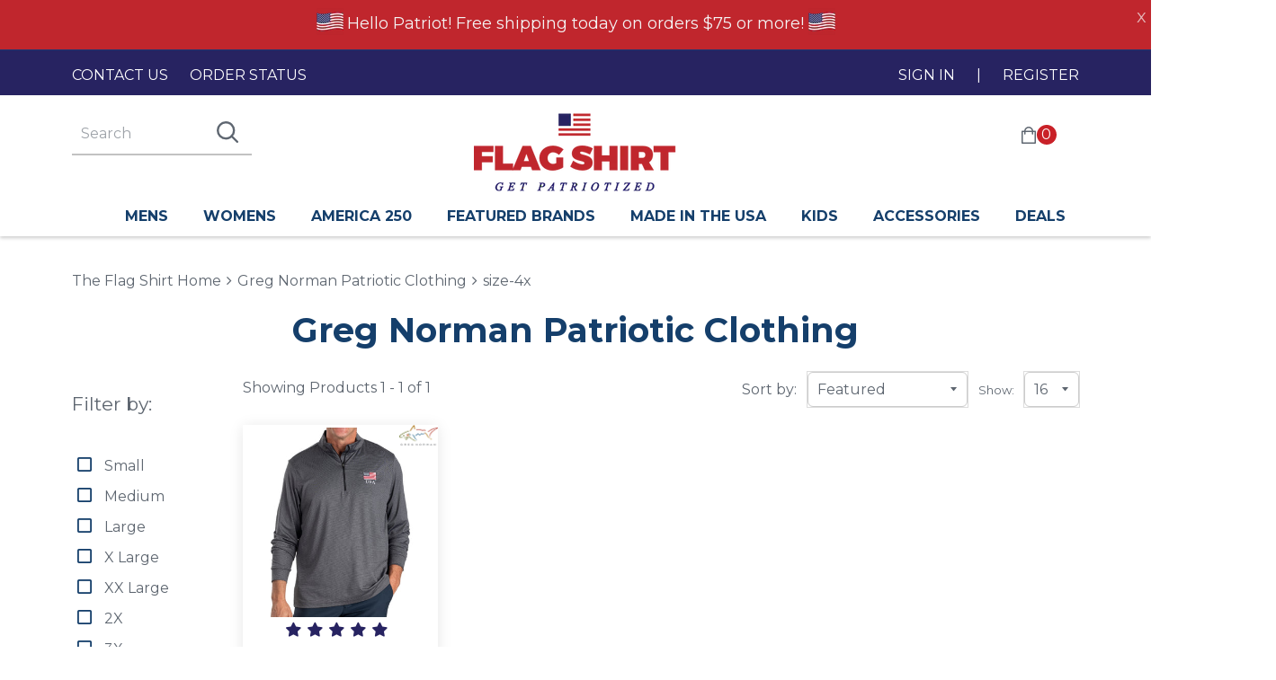

--- FILE ---
content_type: text/html; charset=utf-8
request_url: https://theflagshirt.com/collections/greg-norman/size-4x
body_size: 38527
content:
<!doctype html>
<html class="no-js" lang="en">
<head>
<!--Maestra Tracker START--> 
<script> 
    maestra = window.maestra || function() { maestra.queue.push(arguments); }; 
    maestra.queue = maestra.queue || []; 
    maestra('create', {
        endpointId: 'Onethrive.FlagshirtShopify'
    });
</script> 
<script src="https://api.maestra.io/scripts/v1/tracker.js" async></script> 
<!--Maestra Tracker END-->

<!--Maestra tracking View Collection START -->

<script>
  maestra('async', {
  operation: 'ViewCategory',
  data: {
    
    viewProductCategory: {
        productCategory: {
      ids: {
        shopifyIDFlagshirt: "261024219170"
       }
      }
    }
  },
  onSuccess: function() { },
  onError: function(error) {
  console.log(error);
}
});
</script>

<!--Maestra tracking View Collection END -->

<!--Maestra tracking View Product START -->

<!--Maestra tracking View Product END -->

<!-- Send Cart to Maestra START -->
<script type="text/javascript">
  function sendCartToMaestra () {
    let productsArray = [];
  
    
  
    maestra("async", {
      operation: "SetCart",
      data: {
        
        productList: 
          productsArray
      },
      onSuccess: function() {},
      onError: function(error) {
        console.log(error);
      }
    });
  }
  
  sendCartToMaestra();
</script>
<!-- Send Cart to Maestra END -->
  <!-- Maestra Cart Page Tagging START -->
  
<div class="maestra_cart" style="display:none">
    
    
    
    
    <span class="cart_total">0.00</span>
    
    
    <span class="cart_discount">0.00</span>
    
</div>

  <!-- Maestra Cart Page Tagging END -->

<!-- Google Tag Manager -->
<script>(function(w,d,s,l,i){w[l]=w[l]||[];w[l].push({'gtm.start':
new Date().getTime(),event:'gtm.js'});var f=d.getElementsByTagName(s)[0],
j=d.createElement(s),dl=l!='dataLayer'?'&l='+l:'';j.async=true;j.src=
'https://www.googletagmanager.com/gtm.js?id='+i+dl;f.parentNode.insertBefore(j,f);
})(window,document,'script','dataLayer','GTM-T6R89ZT');</script>
<!-- End Google Tag Manager -->
  <meta name="google-site-verification" content="R-_awX2xw6EJ5cCYc3_j0g9l-rHPsw4aji8pKWbLn8I" />




  <!-- Basic page needs ================================================== -->
  <meta charset="utf-8">
  <meta http-equiv="X-UA-Compatible" content="IE=edge,chrome=1">

  
    <link rel="shortcut icon" href="//theflagshirt.com/cdn/shop/files/favicon_32x32.png?v=1614771094" type="image/png" />
  

  <!-- Title and description ================================================== -->


  <script type="text/javascript">
  !function(a,b,c,d,e,f,g,h){a.RaygunObject=e,a[e]=a[e]||function(){
  (a[e].o=a[e].o||[]).push(arguments)},f=b.createElement(c),g=b.getElementsByTagName(c)[0],
  f.async=1,f.src=d,g.parentNode.insertBefore(f,g),h=a.onerror,a.onerror=function(b,c,d,f,g){
  h&&h(b,c,d,f,g),g||(g=new Error(b)),a[e].q=a[e].q||[],a[e].q.push({
  e:g})}}(window,document,"script","//cdn.raygun.io/raygun4js/raygun.min.js","rg4js");
</script>
  <script type="text/javascript">
  rg4js('apiKey', 'CtiNQ6UYXGkJI1S2uXQ');
  rg4js('enablePulse', true);
</script>
  
   <!-- Global site tag (gtag.js) - Google Ads: 586215974 -->
<script async src="https://www.googletagmanager.com/gtag/js?id=AW-586215974"></script>
<script>
  window.dataLayer = window.dataLayer || [];
  function gtag(){dataLayer.push(arguments);}
  gtag('js', new Date());

  gtag('config', 'AW-586215974');
</script>


  
  
  <!-- Helpers ================================================== -->
  <!-- /snippets/social-meta-tags.liquid -->




<meta property="og:site_name" content="The Flag Shirt">
<meta property="og:url" content="https://theflagshirt.com/collections/greg-norman/size-4x">
<meta property="og:title" content="Greg Norman Patriotic Clothing">
<meta property="og:type" content="product.group">
<meta property="og:description" content="We are one of the largest providers of patriotic clothing on the market today. Show your support at an event or everyday when you shop our American flag shirts, hats or other USA apparel.">





  <meta name="twitter:site" content="@theflagshirt">

<meta name="twitter:card" content="summary_large_image">
<meta name="twitter:title" content="Greg Norman Patriotic Clothing">
<meta name="twitter:description" content="We are one of the largest providers of patriotic clothing on the market today. Show your support at an event or everyday when you shop our American flag shirts, hats or other USA apparel.">

  <link rel="canonical" href="https://theflagshirt.com/collections/greg-norman/size-4x">
  <link rel="prefetch" as="document" href="https://theflagshirt.com">
  <link rel="dns-prefetch" href="https://cdn.shopify.com" crossorigin>
  <link rel="preconnect" href="https://cdn.shopify.com" crossorigin>
  <link rel="preconnect" href="https://monorail-edge.shopifysvc.com">
  <meta name="viewport" content="width=device-width,initial-scale=1,shrink-to-fit=no">
  <meta name="theme-color" content="#272361">

<!-- BEGIN code for making this template full width -->

<!-- END code for making this template full width -->
  
  <!-- CSS ================================================== -->
  <link href="//theflagshirt.com/cdn/shop/t/51/assets/timber.scss.css?v=9702595792314395291765196989" rel="stylesheet" type="text/css" media="all" />
  <link href="//theflagshirt.com/cdn/shop/t/51/assets/theme.scss.css?v=20592797588586708181765196989" rel="stylesheet" type="text/css" media="all" />
  <link href="//theflagshirt.com/cdn/shop/t/51/assets/theflagshirt.scss.css?v=15926125366300676021696252792" rel="stylesheet" type="text/css" media="all" />
  <link href="//stackpath.bootstrapcdn.com/font-awesome/4.7.0/css/font-awesome.min.css" rel="stylesheet" type="text/css" media="all" />
 
  <!-- Sections ================================================== -->
  <script>
    window.theme = window.theme || {};
    theme.strings = {
      zoomClose: "Close (Esc)",
      zoomPrev: "Previous (Left arrow key)",
      zoomNext: "Next (Right arrow key)",
      moneyFormat: "${{amount}}",
      addressError: "Error looking up that address",
      addressNoResults: "No results for that address",
      addressQueryLimit: "You have exceeded the Google API usage limit. Consider upgrading to a \u003ca href=\"https:\/\/developers.google.com\/maps\/premium\/usage-limits\"\u003ePremium Plan\u003c\/a\u003e.",
      authError: "There was a problem authenticating your Google Maps account.",
      cartEmpty: "Your cart is currently empty.",
      cartCookie: "Enable cookies to use the shopping cart",
      cartSavings: "You're saving [savings]",
      productSlideLabel: "Slide [slide_number] of [slide_max]."
    };
    theme.settings = {
      cartType: "drawer",
      gridType: null
    };
  </script>
  
  <link rel="preconnect" href="https://fonts.gstatic.com/" crossorigin />
  <link rel="preconnect" href="https://cdn.shopify.com/" />
  <script src="//theflagshirt.com/cdn/shop/t/51/assets/jquery-2.2.3.min.js?v=58211863146907186831649160079"></script>
  <meta name="google-site-verification" content="RzEqTS1gQoEd_bBXlRTPp5u2oBZ3hBJv2xRw_ikW9OA" />
  <meta name="google-site-verification" content="9xfP2tET-FSAXoXPWFO6GbCO-qXen584JeLNHXs2p0o" />
  <!---Temp---->
  <meta name="google-site-verification" content="IY1f2bpeDTlFVheTJBEMBjdjQa7t_u09EGsXYRyo5Rc" />
  <script defer src="//theflagshirt.com/cdn/shop/t/51/assets/owl.carousel.min.js?v=97891440811553454251649160083"></script>
  <link href="//theflagshirt.com/cdn/shop/t/51/assets/owl.carousel.min.css?v=70516089817612781961649160082" rel="stylesheet" type="text/css" media="all" />
  <link href="//theflagshirt.com/cdn/shop/t/51/assets/owl.theme.default.min.css?v=135046118358282713361649160083" rel="stylesheet" type="text/css" media="all" />


  <script src="//theflagshirt.com/cdn/shop/t/51/assets/lazysizes.min.js?v=155223123402716617051649160081" async="async"></script>

  <script src="//theflagshirt.com/cdn/shop/t/51/assets/theme.js?v=7371536372586382461740585985" defer="defer"></script>

  <!-- Header hook for plugins ================================================== -->
  <script>window.performance && window.performance.mark && window.performance.mark('shopify.content_for_header.start');</script><meta name="google-site-verification" content="yrgRD1oxrNbxPw5WUF_kUg4hd9091J8jm7WxRRTkhN0">
<meta id="shopify-digital-wallet" name="shopify-digital-wallet" content="/25234438/digital_wallets/dialog">
<meta name="shopify-checkout-api-token" content="64fd780460b84408b88112bfb893e464">
<meta id="in-context-paypal-metadata" data-shop-id="25234438" data-venmo-supported="false" data-environment="production" data-locale="en_US" data-paypal-v4="true" data-currency="USD">
<link rel="alternate" type="application/atom+xml" title="Feed" href="/collections/greg-norman/size-4x.atom" />
<link rel="alternate" type="application/json+oembed" href="https://theflagshirt.com/collections/greg-norman/size-4x.oembed">
<script async="async" src="/checkouts/internal/preloads.js?locale=en-US"></script>
<link rel="preconnect" href="https://shop.app" crossorigin="anonymous">
<script async="async" src="https://shop.app/checkouts/internal/preloads.js?locale=en-US&shop_id=25234438" crossorigin="anonymous"></script>
<script id="apple-pay-shop-capabilities" type="application/json">{"shopId":25234438,"countryCode":"US","currencyCode":"USD","merchantCapabilities":["supports3DS"],"merchantId":"gid:\/\/shopify\/Shop\/25234438","merchantName":"The Flag Shirt","requiredBillingContactFields":["postalAddress","email","phone"],"requiredShippingContactFields":["postalAddress","email","phone"],"shippingType":"shipping","supportedNetworks":["visa","masterCard","amex","discover","elo","jcb"],"total":{"type":"pending","label":"The Flag Shirt","amount":"1.00"},"shopifyPaymentsEnabled":true,"supportsSubscriptions":true}</script>
<script id="shopify-features" type="application/json">{"accessToken":"64fd780460b84408b88112bfb893e464","betas":["rich-media-storefront-analytics"],"domain":"theflagshirt.com","predictiveSearch":true,"shopId":25234438,"locale":"en"}</script>
<script>var Shopify = Shopify || {};
Shopify.shop = "theflagshirts.myshopify.com";
Shopify.locale = "en";
Shopify.currency = {"active":"USD","rate":"1.0"};
Shopify.country = "US";
Shopify.theme = {"name":"Speed Check - The Flag Shirt 2.0","id":123235041314,"schema_name":"Brooklyn","schema_version":"16.0.2","theme_store_id":730,"role":"main"};
Shopify.theme.handle = "null";
Shopify.theme.style = {"id":null,"handle":null};
Shopify.cdnHost = "theflagshirt.com/cdn";
Shopify.routes = Shopify.routes || {};
Shopify.routes.root = "/";</script>
<script type="module">!function(o){(o.Shopify=o.Shopify||{}).modules=!0}(window);</script>
<script>!function(o){function n(){var o=[];function n(){o.push(Array.prototype.slice.apply(arguments))}return n.q=o,n}var t=o.Shopify=o.Shopify||{};t.loadFeatures=n(),t.autoloadFeatures=n()}(window);</script>
<script>
  window.ShopifyPay = window.ShopifyPay || {};
  window.ShopifyPay.apiHost = "shop.app\/pay";
  window.ShopifyPay.redirectState = null;
</script>
<script id="shop-js-analytics" type="application/json">{"pageType":"collection"}</script>
<script defer="defer" async type="module" src="//theflagshirt.com/cdn/shopifycloud/shop-js/modules/v2/client.init-shop-cart-sync_C5BV16lS.en.esm.js"></script>
<script defer="defer" async type="module" src="//theflagshirt.com/cdn/shopifycloud/shop-js/modules/v2/chunk.common_CygWptCX.esm.js"></script>
<script type="module">
  await import("//theflagshirt.com/cdn/shopifycloud/shop-js/modules/v2/client.init-shop-cart-sync_C5BV16lS.en.esm.js");
await import("//theflagshirt.com/cdn/shopifycloud/shop-js/modules/v2/chunk.common_CygWptCX.esm.js");

  window.Shopify.SignInWithShop?.initShopCartSync?.({"fedCMEnabled":true,"windoidEnabled":true});

</script>
<script>
  window.Shopify = window.Shopify || {};
  if (!window.Shopify.featureAssets) window.Shopify.featureAssets = {};
  window.Shopify.featureAssets['shop-js'] = {"shop-cart-sync":["modules/v2/client.shop-cart-sync_ZFArdW7E.en.esm.js","modules/v2/chunk.common_CygWptCX.esm.js"],"init-fed-cm":["modules/v2/client.init-fed-cm_CmiC4vf6.en.esm.js","modules/v2/chunk.common_CygWptCX.esm.js"],"shop-button":["modules/v2/client.shop-button_tlx5R9nI.en.esm.js","modules/v2/chunk.common_CygWptCX.esm.js"],"shop-cash-offers":["modules/v2/client.shop-cash-offers_DOA2yAJr.en.esm.js","modules/v2/chunk.common_CygWptCX.esm.js","modules/v2/chunk.modal_D71HUcav.esm.js"],"init-windoid":["modules/v2/client.init-windoid_sURxWdc1.en.esm.js","modules/v2/chunk.common_CygWptCX.esm.js"],"shop-toast-manager":["modules/v2/client.shop-toast-manager_ClPi3nE9.en.esm.js","modules/v2/chunk.common_CygWptCX.esm.js"],"init-shop-email-lookup-coordinator":["modules/v2/client.init-shop-email-lookup-coordinator_B8hsDcYM.en.esm.js","modules/v2/chunk.common_CygWptCX.esm.js"],"init-shop-cart-sync":["modules/v2/client.init-shop-cart-sync_C5BV16lS.en.esm.js","modules/v2/chunk.common_CygWptCX.esm.js"],"avatar":["modules/v2/client.avatar_BTnouDA3.en.esm.js"],"pay-button":["modules/v2/client.pay-button_FdsNuTd3.en.esm.js","modules/v2/chunk.common_CygWptCX.esm.js"],"init-customer-accounts":["modules/v2/client.init-customer-accounts_DxDtT_ad.en.esm.js","modules/v2/client.shop-login-button_C5VAVYt1.en.esm.js","modules/v2/chunk.common_CygWptCX.esm.js","modules/v2/chunk.modal_D71HUcav.esm.js"],"init-shop-for-new-customer-accounts":["modules/v2/client.init-shop-for-new-customer-accounts_ChsxoAhi.en.esm.js","modules/v2/client.shop-login-button_C5VAVYt1.en.esm.js","modules/v2/chunk.common_CygWptCX.esm.js","modules/v2/chunk.modal_D71HUcav.esm.js"],"shop-login-button":["modules/v2/client.shop-login-button_C5VAVYt1.en.esm.js","modules/v2/chunk.common_CygWptCX.esm.js","modules/v2/chunk.modal_D71HUcav.esm.js"],"init-customer-accounts-sign-up":["modules/v2/client.init-customer-accounts-sign-up_CPSyQ0Tj.en.esm.js","modules/v2/client.shop-login-button_C5VAVYt1.en.esm.js","modules/v2/chunk.common_CygWptCX.esm.js","modules/v2/chunk.modal_D71HUcav.esm.js"],"shop-follow-button":["modules/v2/client.shop-follow-button_Cva4Ekp9.en.esm.js","modules/v2/chunk.common_CygWptCX.esm.js","modules/v2/chunk.modal_D71HUcav.esm.js"],"checkout-modal":["modules/v2/client.checkout-modal_BPM8l0SH.en.esm.js","modules/v2/chunk.common_CygWptCX.esm.js","modules/v2/chunk.modal_D71HUcav.esm.js"],"lead-capture":["modules/v2/client.lead-capture_Bi8yE_yS.en.esm.js","modules/v2/chunk.common_CygWptCX.esm.js","modules/v2/chunk.modal_D71HUcav.esm.js"],"shop-login":["modules/v2/client.shop-login_D6lNrXab.en.esm.js","modules/v2/chunk.common_CygWptCX.esm.js","modules/v2/chunk.modal_D71HUcav.esm.js"],"payment-terms":["modules/v2/client.payment-terms_CZxnsJam.en.esm.js","modules/v2/chunk.common_CygWptCX.esm.js","modules/v2/chunk.modal_D71HUcav.esm.js"]};
</script>
<script>(function() {
  var isLoaded = false;
  function asyncLoad() {
    if (isLoaded) return;
    isLoaded = true;
    var urls = ["https:\/\/scripttags.justuno.com\/shopify_justuno_25234438_f00bc470-0b00-11ea-9afa-31d6dd58dcf0.js?shop=theflagshirts.myshopify.com","https:\/\/cdn.verifypass.com\/seller\/launcher.js?shop=theflagshirts.myshopify.com","https:\/\/static.returngo.ai\/master.returngo.ai\/returngo.min.js?shop=theflagshirts.myshopify.com","https:\/\/na.shgcdn3.com\/collector.js?shop=theflagshirts.myshopify.com","\/\/cdn.shopify.com\/proxy\/1b271ddb9e125f7dd3cd6009ad56fc0fa4b9dd6b363a3e48f10f3bbe051038de\/shopify-script-tags.s3.eu-west-1.amazonaws.com\/smartseo\/instantpage.js?shop=theflagshirts.myshopify.com\u0026sp-cache-control=cHVibGljLCBtYXgtYWdlPTkwMA","https:\/\/static.shareasale.com\/json\/shopify\/shareasale-tracking.js?sasmid=94473\u0026ssmtid=91589\u0026shop=theflagshirts.myshopify.com","https:\/\/connect.nosto.com\/include\/script\/shopify-25234438.js?shop=theflagshirts.myshopify.com","\/\/cdn.shopify.com\/proxy\/5826a8eb4c1c90ad34c467beefcaa55ea7a084c56f82b6af08e724cd2af4ab91\/api.goaffpro.com\/loader.js?shop=theflagshirts.myshopify.com\u0026sp-cache-control=cHVibGljLCBtYXgtYWdlPTkwMA"];
    for (var i = 0; i < urls.length; i++) {
      var s = document.createElement('script');
      s.type = 'text/javascript';
      s.async = true;
      s.src = urls[i];
      var x = document.getElementsByTagName('script')[0];
      x.parentNode.insertBefore(s, x);
    }
  };
  if(window.attachEvent) {
    window.attachEvent('onload', asyncLoad);
  } else {
    window.addEventListener('load', asyncLoad, false);
  }
})();</script>
<script id="__st">var __st={"a":25234438,"offset":-18000,"reqid":"9b11fe64-8365-484a-a254-28726d917c8d-1768643698","pageurl":"theflagshirt.com\/collections\/greg-norman\/size-4x","u":"120a3c6b8604","p":"collection","rtyp":"collection","rid":261024219170};</script>
<script>window.ShopifyPaypalV4VisibilityTracking = true;</script>
<script id="captcha-bootstrap">!function(){'use strict';const t='contact',e='account',n='new_comment',o=[[t,t],['blogs',n],['comments',n],[t,'customer']],c=[[e,'customer_login'],[e,'guest_login'],[e,'recover_customer_password'],[e,'create_customer']],r=t=>t.map((([t,e])=>`form[action*='/${t}']:not([data-nocaptcha='true']) input[name='form_type'][value='${e}']`)).join(','),a=t=>()=>t?[...document.querySelectorAll(t)].map((t=>t.form)):[];function s(){const t=[...o],e=r(t);return a(e)}const i='password',u='form_key',d=['recaptcha-v3-token','g-recaptcha-response','h-captcha-response',i],f=()=>{try{return window.sessionStorage}catch{return}},m='__shopify_v',_=t=>t.elements[u];function p(t,e,n=!1){try{const o=window.sessionStorage,c=JSON.parse(o.getItem(e)),{data:r}=function(t){const{data:e,action:n}=t;return t[m]||n?{data:e,action:n}:{data:t,action:n}}(c);for(const[e,n]of Object.entries(r))t.elements[e]&&(t.elements[e].value=n);n&&o.removeItem(e)}catch(o){console.error('form repopulation failed',{error:o})}}const l='form_type',E='cptcha';function T(t){t.dataset[E]=!0}const w=window,h=w.document,L='Shopify',v='ce_forms',y='captcha';let A=!1;((t,e)=>{const n=(g='f06e6c50-85a8-45c8-87d0-21a2b65856fe',I='https://cdn.shopify.com/shopifycloud/storefront-forms-hcaptcha/ce_storefront_forms_captcha_hcaptcha.v1.5.2.iife.js',D={infoText:'Protected by hCaptcha',privacyText:'Privacy',termsText:'Terms'},(t,e,n)=>{const o=w[L][v],c=o.bindForm;if(c)return c(t,g,e,D).then(n);var r;o.q.push([[t,g,e,D],n]),r=I,A||(h.body.append(Object.assign(h.createElement('script'),{id:'captcha-provider',async:!0,src:r})),A=!0)});var g,I,D;w[L]=w[L]||{},w[L][v]=w[L][v]||{},w[L][v].q=[],w[L][y]=w[L][y]||{},w[L][y].protect=function(t,e){n(t,void 0,e),T(t)},Object.freeze(w[L][y]),function(t,e,n,w,h,L){const[v,y,A,g]=function(t,e,n){const i=e?o:[],u=t?c:[],d=[...i,...u],f=r(d),m=r(i),_=r(d.filter((([t,e])=>n.includes(e))));return[a(f),a(m),a(_),s()]}(w,h,L),I=t=>{const e=t.target;return e instanceof HTMLFormElement?e:e&&e.form},D=t=>v().includes(t);t.addEventListener('submit',(t=>{const e=I(t);if(!e)return;const n=D(e)&&!e.dataset.hcaptchaBound&&!e.dataset.recaptchaBound,o=_(e),c=g().includes(e)&&(!o||!o.value);(n||c)&&t.preventDefault(),c&&!n&&(function(t){try{if(!f())return;!function(t){const e=f();if(!e)return;const n=_(t);if(!n)return;const o=n.value;o&&e.removeItem(o)}(t);const e=Array.from(Array(32),(()=>Math.random().toString(36)[2])).join('');!function(t,e){_(t)||t.append(Object.assign(document.createElement('input'),{type:'hidden',name:u})),t.elements[u].value=e}(t,e),function(t,e){const n=f();if(!n)return;const o=[...t.querySelectorAll(`input[type='${i}']`)].map((({name:t})=>t)),c=[...d,...o],r={};for(const[a,s]of new FormData(t).entries())c.includes(a)||(r[a]=s);n.setItem(e,JSON.stringify({[m]:1,action:t.action,data:r}))}(t,e)}catch(e){console.error('failed to persist form',e)}}(e),e.submit())}));const S=(t,e)=>{t&&!t.dataset[E]&&(n(t,e.some((e=>e===t))),T(t))};for(const o of['focusin','change'])t.addEventListener(o,(t=>{const e=I(t);D(e)&&S(e,y())}));const B=e.get('form_key'),M=e.get(l),P=B&&M;t.addEventListener('DOMContentLoaded',(()=>{const t=y();if(P)for(const e of t)e.elements[l].value===M&&p(e,B);[...new Set([...A(),...v().filter((t=>'true'===t.dataset.shopifyCaptcha))])].forEach((e=>S(e,t)))}))}(h,new URLSearchParams(w.location.search),n,t,e,['guest_login'])})(!0,!0)}();</script>
<script integrity="sha256-4kQ18oKyAcykRKYeNunJcIwy7WH5gtpwJnB7kiuLZ1E=" data-source-attribution="shopify.loadfeatures" defer="defer" src="//theflagshirt.com/cdn/shopifycloud/storefront/assets/storefront/load_feature-a0a9edcb.js" crossorigin="anonymous"></script>
<script crossorigin="anonymous" defer="defer" src="//theflagshirt.com/cdn/shopifycloud/storefront/assets/shopify_pay/storefront-65b4c6d7.js?v=20250812"></script>
<script data-source-attribution="shopify.dynamic_checkout.dynamic.init">var Shopify=Shopify||{};Shopify.PaymentButton=Shopify.PaymentButton||{isStorefrontPortableWallets:!0,init:function(){window.Shopify.PaymentButton.init=function(){};var t=document.createElement("script");t.src="https://theflagshirt.com/cdn/shopifycloud/portable-wallets/latest/portable-wallets.en.js",t.type="module",document.head.appendChild(t)}};
</script>
<script data-source-attribution="shopify.dynamic_checkout.buyer_consent">
  function portableWalletsHideBuyerConsent(e){var t=document.getElementById("shopify-buyer-consent"),n=document.getElementById("shopify-subscription-policy-button");t&&n&&(t.classList.add("hidden"),t.setAttribute("aria-hidden","true"),n.removeEventListener("click",e))}function portableWalletsShowBuyerConsent(e){var t=document.getElementById("shopify-buyer-consent"),n=document.getElementById("shopify-subscription-policy-button");t&&n&&(t.classList.remove("hidden"),t.removeAttribute("aria-hidden"),n.addEventListener("click",e))}window.Shopify?.PaymentButton&&(window.Shopify.PaymentButton.hideBuyerConsent=portableWalletsHideBuyerConsent,window.Shopify.PaymentButton.showBuyerConsent=portableWalletsShowBuyerConsent);
</script>
<script data-source-attribution="shopify.dynamic_checkout.cart.bootstrap">document.addEventListener("DOMContentLoaded",(function(){function t(){return document.querySelector("shopify-accelerated-checkout-cart, shopify-accelerated-checkout")}if(t())Shopify.PaymentButton.init();else{new MutationObserver((function(e,n){t()&&(Shopify.PaymentButton.init(),n.disconnect())})).observe(document.body,{childList:!0,subtree:!0})}}));
</script>
<link id="shopify-accelerated-checkout-styles" rel="stylesheet" media="screen" href="https://theflagshirt.com/cdn/shopifycloud/portable-wallets/latest/accelerated-checkout-backwards-compat.css" crossorigin="anonymous">
<style id="shopify-accelerated-checkout-cart">
        #shopify-buyer-consent {
  margin-top: 1em;
  display: inline-block;
  width: 100%;
}

#shopify-buyer-consent.hidden {
  display: none;
}

#shopify-subscription-policy-button {
  background: none;
  border: none;
  padding: 0;
  text-decoration: underline;
  font-size: inherit;
  cursor: pointer;
}

#shopify-subscription-policy-button::before {
  box-shadow: none;
}

      </style>

<script>window.performance && window.performance.mark && window.performance.mark('shopify.content_for_header.end');</script>

<script>window.BOLD = window.BOLD || {};
    window.BOLD.common = window.BOLD.common || {};
    window.BOLD.common.Shopify = window.BOLD.common.Shopify || {};
    window.BOLD.common.Shopify.shop = {
      domain: 'theflagshirt.com',
      permanent_domain: 'theflagshirts.myshopify.com',
      url: 'https://theflagshirt.com',
      secure_url: 'https://theflagshirt.com',
      money_format: "${{amount}}",
      currency: "USD"
    };
    window.BOLD.common.Shopify.customer = {
      id: null,
      tags: null,
    };
    window.BOLD.common.Shopify.cart = {"note":null,"attributes":{},"original_total_price":0,"total_price":0,"total_discount":0,"total_weight":0.0,"item_count":0,"items":[],"requires_shipping":false,"currency":"USD","items_subtotal_price":0,"cart_level_discount_applications":[],"checkout_charge_amount":0};
    window.BOLD.common.template = 'collection';window.BOLD.common.Shopify.formatMoney = function(money, format) {
        function n(t, e) {
            return "undefined" == typeof t ? e : t
        }
        function r(t, e, r, i) {
            if (e = n(e, 2),
                r = n(r, ","),
                i = n(i, "."),
            isNaN(t) || null == t)
                return 0;
            t = (t / 100).toFixed(e);
            var o = t.split(".")
                , a = o[0].replace(/(\d)(?=(\d\d\d)+(?!\d))/g, "$1" + r)
                , s = o[1] ? i + o[1] : "";
            return a + s
        }
        "string" == typeof money && (money = money.replace(".", ""));
        var i = ""
            , o = /\{\{\s*(\w+)\s*\}\}/
            , a = format || window.BOLD.common.Shopify.shop.money_format || window.Shopify.money_format || "$ {{ amount }}";
        switch (a.match(o)[1]) {
            case "amount":
                i = r(money, 2, ",", ".");
                break;
            case "amount_no_decimals":
                i = r(money, 0, ",", ".");
                break;
            case "amount_with_comma_separator":
                i = r(money, 2, ".", ",");
                break;
            case "amount_no_decimals_with_comma_separator":
                i = r(money, 0, ".", ",");
                break;
            case "amount_with_space_separator":
                i = r(money, 2, " ", ",");
                break;
            case "amount_no_decimals_with_space_separator":
                i = r(money, 0, " ", ",");
                break;
            case "amount_with_apostrophe_separator":
                i = r(money, 2, "'", ".");
                break;
        }
        return a.replace(o, i);
    };
    window.BOLD.common.Shopify.saveProduct = function (handle, product) {
      if (typeof handle === 'string' && typeof window.BOLD.common.Shopify.products[handle] === 'undefined') {
        if (typeof product === 'number') {
          window.BOLD.common.Shopify.handles[product] = handle;
          product = { id: product };
        }
        window.BOLD.common.Shopify.products[handle] = product;
      }
    };
    window.BOLD.common.Shopify.saveVariant = function (variant_id, variant) {
      if (typeof variant_id === 'number' && typeof window.BOLD.common.Shopify.variants[variant_id] === 'undefined') {
        window.BOLD.common.Shopify.variants[variant_id] = variant;
      }
    };window.BOLD.common.Shopify.products = window.BOLD.common.Shopify.products || {};
    window.BOLD.common.Shopify.variants = window.BOLD.common.Shopify.variants || {};
    window.BOLD.common.Shopify.handles = window.BOLD.common.Shopify.handles || {};window.BOLD.common.Shopify.saveProduct(null, null);window.BOLD.apps_installed = {"Brain":1,"Product Upsell":3,"Returns Manager":1} || {};window.BOLD.common.Shopify.saveProduct("mens-triumph-1-4-zip-performance-golf-shirt", 9345678147906);window.BOLD.common.Shopify.saveVariant(48455873003842, { product_id: 9345678147906, product_handle: "mens-triumph-1-4-zip-performance-golf-shirt", price: 6999, group_id: '', csp_metafield: {}});window.BOLD.common.Shopify.saveVariant(48455768211778, { product_id: 9345678147906, product_handle: "mens-triumph-1-4-zip-performance-golf-shirt", price: 6999, group_id: '', csp_metafield: {}});window.BOLD.common.Shopify.saveVariant(48455768244546, { product_id: 9345678147906, product_handle: "mens-triumph-1-4-zip-performance-golf-shirt", price: 6999, group_id: '', csp_metafield: {}});window.BOLD.common.Shopify.saveVariant(48455768277314, { product_id: 9345678147906, product_handle: "mens-triumph-1-4-zip-performance-golf-shirt", price: 6999, group_id: '', csp_metafield: {}});window.BOLD.common.Shopify.saveVariant(48455768310082, { product_id: 9345678147906, product_handle: "mens-triumph-1-4-zip-performance-golf-shirt", price: 6999, group_id: '', csp_metafield: {}});window.BOLD.common.Shopify.saveVariant(48455873036610, { product_id: 9345678147906, product_handle: "mens-triumph-1-4-zip-performance-golf-shirt", price: 6999, group_id: '', csp_metafield: {}});window.BOLD.common.Shopify.saveVariant(48455799669058, { product_id: 9345678147906, product_handle: "mens-triumph-1-4-zip-performance-golf-shirt", price: 6999, group_id: '', csp_metafield: {}});window.BOLD.common.Shopify.saveVariant(48455799701826, { product_id: 9345678147906, product_handle: "mens-triumph-1-4-zip-performance-golf-shirt", price: 6999, group_id: '', csp_metafield: {}});window.BOLD.common.Shopify.saveVariant(48455799734594, { product_id: 9345678147906, product_handle: "mens-triumph-1-4-zip-performance-golf-shirt", price: 6999, group_id: '', csp_metafield: {}});window.BOLD.common.Shopify.saveVariant(48455799767362, { product_id: 9345678147906, product_handle: "mens-triumph-1-4-zip-performance-golf-shirt", price: 6999, group_id: '', csp_metafield: {}});window.BOLD.common.Shopify.saveVariant(48455992869186, { product_id: 9345678147906, product_handle: "mens-triumph-1-4-zip-performance-golf-shirt", price: 6999, group_id: '', csp_metafield: {}});window.BOLD.common.Shopify.saveVariant(48455992901954, { product_id: 9345678147906, product_handle: "mens-triumph-1-4-zip-performance-golf-shirt", price: 6999, group_id: '', csp_metafield: {}});window.BOLD.common.Shopify.saveVariant(48456007188802, { product_id: 9345678147906, product_handle: "mens-triumph-1-4-zip-performance-golf-shirt", price: 6999, group_id: '', csp_metafield: {}});window.BOLD.common.Shopify.saveVariant(48456007221570, { product_id: 9345678147906, product_handle: "mens-triumph-1-4-zip-performance-golf-shirt", price: 6999, group_id: '', csp_metafield: {}});window.BOLD.common.Shopify.metafields = window.BOLD.common.Shopify.metafields || {};window.BOLD.common.Shopify.metafields["bold_rp"] = {};window.BOLD.common.Shopify.metafields["bold_csp_defaults"] = {};window.BOLD.common.cacheParams = window.BOLD.common.cacheParams || {};
</script><link href="//theflagshirt.com/cdn/shop/t/51/assets/bold-upsell.css?v=51915886505602322711649160068" rel="stylesheet" type="text/css" media="all" />
<link href="//theflagshirt.com/cdn/shop/t/51/assets/bold-upsell-custom.css?v=150135899998303055901649160067" rel="stylesheet" type="text/css" media="all" />

  <script src="//theflagshirt.com/cdn/shop/t/51/assets/modernizr.min.js?v=21391054748206432451649160081" type="text/javascript"></script>

  
  
  <!-- Facebook Pixel Code -->
  <script>!function(f,b,e,v,n,t,s) {if(f.fbq)return;n=f.fbq=function(){n.callMethod?n.callMethod.apply(n,arguments):n.queue.push(arguments)};if(!f._fbq)f._fbq=n;n.push=n;n.loaded=!0;n.version='2.0';n.queue=[];t=b.createElement(e);t.async=!0;t.src=v;s=b.getElementsByTagName(e)[0];s.parentNode.insertBefore(t,s)}(window,document,'script','https://connect.facebook.net/en_US/fbevents.js');fbq('init','817504005049400');fbq('track','PageView')</script>
  <noscript>
    <img height="1" width="1"
         src="https://www.facebook.com/tr?id=817504005049400&ev=PageView
              &noscript=1"/>
  </noscript>
  <!-- End Facebook Pixel Code -->
  
  <!-- SAS Code -->
  <script>var shareasaleShopifySSCID=shareasaleShopifyGetParameterByName("sscid");function shareasaleShopifySetCookie(e,a,o,i,r){if(e&&a){var s,S=i?"; path="+i:"",h=r?"; domain="+r:"",t="";o&&((s=new Date).setTime(s.getTime()+o),t="; expires="+s.toUTCString()),document.cookie=e+"="+a+t+S+h}}function shareasaleShopifyGetParameterByName(e,a){a||(a=window.location.href),e=e.replace(/[\[\]]/g,"\\$&");var o=new RegExp("[?&]"+e+"(=([^&#]*)|&|#|$)").exec(a);return o?o[2]?decodeURIComponent(o[2].replace(/\+/g," ")):"":null}shareasaleShopifySSCID&&shareasaleShopifySetCookie("shareasaleShopifySSCID",shareasaleShopifySSCID,94670778e4,"/");</script>
  <!-- End SAS Code -->
  
  <!--Bing Webmaster site verification-->
  <meta name="msvalidate.01" content="40DD06B3E3FE1C507CA1E6CA18127C2C" />

  <!--Bing Tracking Code / Installed 7/3/18 -->
  <!--script>(function(w,d,t,r,u){var f,n,i;w[u]=w[u]||[],f=function(){var o={ti:"4076797"};o.q=w[u],w[u]=new UET(o),w[u].push("pageLoad")},n=d.createElement(t),n.src=r,n.async=1,n.onload=n.onreadystatechange=function(){var s=this.readyState;s&&s!=="loaded"&&s!=="complete"||(f(),n.onload=n.onreadystatechange=null)},i=d.getElementsByTagName(t)[0],i.parentNode.insertBefore(n,i)})(window,document,"script","//bat.bing.com/bat.js","uetq");</script-->
	
  <!-- Global site tag (gtag.js) - AdWords: 586215974 -->
<script async src="https://www.googletagmanager.com/gtag/js?id=AW-586215974"></script>
<script>
  window.dataLayer = window.dataLayer || [];
  function gtag(){dataLayer.push(arguments);}
  gtag('js', new Date());
  gtag('config', 'AW-586215974');
</script>



<script>
  gtag('event', 'page_view', {
    'send_to': 'AW-586215974',
    'ecomm_pagetype': 'category',});
</script>


  
<!-- Start of Judge.me Core -->
<link rel="dns-prefetch" href="https://cdn.judge.me/">
<script data-cfasync='false' class='jdgm-settings-script'>window.jdgmSettings={"pagination":5,"disable_web_reviews":false,"badge_no_review_text":"No reviews","badge_n_reviews_text":"{{ n }} review/reviews","badge_star_color":"#272361","hide_badge_preview_if_no_reviews":false,"badge_hide_text":false,"enforce_center_preview_badge":false,"widget_title":"Customer Reviews","widget_open_form_text":"Write a review","widget_close_form_text":"Cancel review","widget_refresh_page_text":"Refresh page","widget_summary_text":"Based on {{ number_of_reviews }} review/reviews","widget_no_review_text":"Be the first to write a review","widget_name_field_text":"Display name","widget_verified_name_field_text":"Verified Name (public)","widget_name_placeholder_text":"Display name","widget_required_field_error_text":"This field is required.","widget_email_field_text":"Email address","widget_verified_email_field_text":"Verified Email (private, can not be edited)","widget_email_placeholder_text":"Your email address","widget_email_field_error_text":"Please enter a valid email address.","widget_rating_field_text":"Rating","widget_review_title_field_text":"Review Title","widget_review_title_placeholder_text":"Give your review a title","widget_review_body_field_text":"Review content","widget_review_body_placeholder_text":"Start writing here...","widget_pictures_field_text":"Picture/Video (optional)","widget_submit_review_text":"Submit Review","widget_submit_verified_review_text":"Submit Verified Review","widget_submit_success_msg_with_auto_publish":"Thank you! Please refresh the page in a few moments to see your review. You can remove or edit your review by logging into \u003ca href='https://judge.me/login' target='_blank' rel='nofollow noopener'\u003eJudge.me\u003c/a\u003e","widget_submit_success_msg_no_auto_publish":"Thank you! Your review will be published as soon as it is approved by the shop admin. You can remove or edit your review by logging into \u003ca href='https://judge.me/login' target='_blank' rel='nofollow noopener'\u003eJudge.me\u003c/a\u003e","widget_show_default_reviews_out_of_total_text":"Showing {{ n_reviews_shown }} out of {{ n_reviews }} reviews.","widget_show_all_link_text":"Show all","widget_show_less_link_text":"Show less","widget_author_said_text":"{{ reviewer_name }} said:","widget_days_text":"{{ n }} days ago","widget_weeks_text":"{{ n }} week/weeks ago","widget_months_text":"{{ n }} month/months ago","widget_years_text":"{{ n }} year/years ago","widget_yesterday_text":"Yesterday","widget_today_text":"Today","widget_replied_text":"\u003e\u003e {{ shop_name }} replied:","widget_read_more_text":"Read more","widget_reviewer_name_as_initial":"","widget_rating_filter_color":"#fbcd0a","widget_rating_filter_see_all_text":"See all reviews","widget_sorting_most_recent_text":"Most Recent","widget_sorting_highest_rating_text":"Highest Rating","widget_sorting_lowest_rating_text":"Lowest Rating","widget_sorting_with_pictures_text":"Only Pictures","widget_sorting_most_helpful_text":"Most Helpful","widget_open_question_form_text":"Ask a question","widget_reviews_subtab_text":"Reviews","widget_questions_subtab_text":"Questions","widget_question_label_text":"Question","widget_answer_label_text":"Answer","widget_question_placeholder_text":"Write your question here","widget_submit_question_text":"Submit Question","widget_question_submit_success_text":"Thank you for your question! We will notify you once it gets answered.","widget_star_color":"#272361","verified_badge_text":"Verified","verified_badge_bg_color":"","verified_badge_text_color":"","verified_badge_placement":"left-of-reviewer-name","widget_review_max_height":"","widget_hide_border":false,"widget_social_share":false,"widget_thumb":false,"widget_review_location_show":false,"widget_location_format":"","all_reviews_include_out_of_store_products":true,"all_reviews_out_of_store_text":"(out of store)","all_reviews_pagination":100,"all_reviews_product_name_prefix_text":"about","enable_review_pictures":false,"enable_question_anwser":false,"widget_theme":"default","review_date_format":"mm/dd/yyyy","default_sort_method":"most-recent","widget_product_reviews_subtab_text":"Product Reviews","widget_shop_reviews_subtab_text":"Shop Reviews","widget_other_products_reviews_text":"Reviews for other products","widget_store_reviews_subtab_text":"Store reviews","widget_no_store_reviews_text":"This store hasn't received any reviews yet","widget_web_restriction_product_reviews_text":"This product hasn't received any reviews yet","widget_no_items_text":"No items found","widget_show_more_text":"Show more","widget_write_a_store_review_text":"Write a Store Review","widget_other_languages_heading":"Reviews in Other Languages","widget_translate_review_text":"Translate review to {{ language }}","widget_translating_review_text":"Translating...","widget_show_original_translation_text":"Show original ({{ language }})","widget_translate_review_failed_text":"Review couldn't be translated.","widget_translate_review_retry_text":"Retry","widget_translate_review_try_again_later_text":"Try again later","show_product_url_for_grouped_product":false,"widget_sorting_pictures_first_text":"Pictures First","show_pictures_on_all_rev_page_mobile":false,"show_pictures_on_all_rev_page_desktop":false,"floating_tab_hide_mobile_install_preference":false,"floating_tab_button_name":"★ Reviews","floating_tab_title":"Let customers speak for us","floating_tab_button_color":"","floating_tab_button_background_color":"","floating_tab_url":"","floating_tab_url_enabled":false,"floating_tab_tab_style":"text","all_reviews_text_badge_text":"Customers rate us {{ shop.metafields.judgeme.all_reviews_rating | round: 1 }}/5 based on {{ shop.metafields.judgeme.all_reviews_count }} reviews.","all_reviews_text_badge_text_branded_style":"{{ shop.metafields.judgeme.all_reviews_rating | round: 1 }} out of 5 stars based on {{ shop.metafields.judgeme.all_reviews_count }} reviews","is_all_reviews_text_badge_a_link":false,"show_stars_for_all_reviews_text_badge":false,"all_reviews_text_badge_url":"","all_reviews_text_style":"text","all_reviews_text_color_style":"judgeme_brand_color","all_reviews_text_color":"#108474","all_reviews_text_show_jm_brand":true,"featured_carousel_show_header":true,"featured_carousel_title":"Let customers speak for us","testimonials_carousel_title":"Customers are saying","videos_carousel_title":"Real customer stories","cards_carousel_title":"Customers are saying","featured_carousel_count_text":"from {{ n }} reviews","featured_carousel_add_link_to_all_reviews_page":false,"featured_carousel_url":"","featured_carousel_show_images":true,"featured_carousel_autoslide_interval":5,"featured_carousel_arrows_on_the_sides":true,"featured_carousel_height":250,"featured_carousel_width":80,"featured_carousel_image_size":0,"featured_carousel_image_height":250,"featured_carousel_arrow_color":"#eeeeee","verified_count_badge_style":"vintage","verified_count_badge_orientation":"horizontal","verified_count_badge_color_style":"judgeme_brand_color","verified_count_badge_color":"#108474","is_verified_count_badge_a_link":false,"verified_count_badge_url":"","verified_count_badge_show_jm_brand":true,"widget_rating_preset_default":5,"widget_first_sub_tab":"product-reviews","widget_show_histogram":true,"widget_histogram_use_custom_color":false,"widget_pagination_use_custom_color":false,"widget_star_use_custom_color":true,"widget_verified_badge_use_custom_color":false,"widget_write_review_use_custom_color":false,"picture_reminder_submit_button":"Upload Pictures","enable_review_videos":false,"mute_video_by_default":false,"widget_sorting_videos_first_text":"Videos First","widget_review_pending_text":"Pending","featured_carousel_items_for_large_screen":3,"social_share_options_order":"Facebook,Twitter","remove_microdata_snippet":false,"disable_json_ld":false,"enable_json_ld_products":false,"preview_badge_show_question_text":false,"preview_badge_no_question_text":"No questions","preview_badge_n_question_text":"{{ number_of_questions }} question/questions","qa_badge_show_icon":false,"qa_badge_position":"same-row","remove_judgeme_branding":false,"widget_add_search_bar":false,"widget_search_bar_placeholder":"Search","widget_sorting_verified_only_text":"Verified only","featured_carousel_theme":"default","featured_carousel_show_rating":true,"featured_carousel_show_title":true,"featured_carousel_show_body":true,"featured_carousel_show_date":false,"featured_carousel_show_reviewer":true,"featured_carousel_show_product":false,"featured_carousel_header_background_color":"#108474","featured_carousel_header_text_color":"#ffffff","featured_carousel_name_product_separator":"reviewed","featured_carousel_full_star_background":"#108474","featured_carousel_empty_star_background":"#dadada","featured_carousel_vertical_theme_background":"#f9fafb","featured_carousel_verified_badge_enable":false,"featured_carousel_verified_badge_color":"#108474","featured_carousel_border_style":"round","featured_carousel_review_line_length_limit":3,"featured_carousel_more_reviews_button_text":"Read more reviews","featured_carousel_view_product_button_text":"View product","all_reviews_page_load_reviews_on":"scroll","all_reviews_page_load_more_text":"Load More Reviews","disable_fb_tab_reviews":false,"enable_ajax_cdn_cache":false,"widget_public_name_text":"displayed publicly like","default_reviewer_name":"John Smith","default_reviewer_name_has_non_latin":true,"widget_reviewer_anonymous":"Anonymous","medals_widget_title":"Judge.me Review Medals","medals_widget_background_color":"#f9fafb","medals_widget_position":"footer_all_pages","medals_widget_border_color":"#f9fafb","medals_widget_verified_text_position":"left","medals_widget_use_monochromatic_version":false,"medals_widget_elements_color":"#108474","show_reviewer_avatar":true,"widget_invalid_yt_video_url_error_text":"Not a YouTube video URL","widget_max_length_field_error_text":"Please enter no more than {0} characters.","widget_show_country_flag":false,"widget_show_collected_via_shop_app":true,"widget_verified_by_shop_badge_style":"light","widget_verified_by_shop_text":"Verified by Shop","widget_show_photo_gallery":false,"widget_load_with_code_splitting":true,"widget_ugc_install_preference":false,"widget_ugc_title":"Made by us, Shared by you","widget_ugc_subtitle":"Tag us to see your picture featured in our page","widget_ugc_arrows_color":"#ffffff","widget_ugc_primary_button_text":"Buy Now","widget_ugc_primary_button_background_color":"#108474","widget_ugc_primary_button_text_color":"#ffffff","widget_ugc_primary_button_border_width":"0","widget_ugc_primary_button_border_style":"none","widget_ugc_primary_button_border_color":"#108474","widget_ugc_primary_button_border_radius":"25","widget_ugc_secondary_button_text":"Load More","widget_ugc_secondary_button_background_color":"#ffffff","widget_ugc_secondary_button_text_color":"#108474","widget_ugc_secondary_button_border_width":"2","widget_ugc_secondary_button_border_style":"solid","widget_ugc_secondary_button_border_color":"#108474","widget_ugc_secondary_button_border_radius":"25","widget_ugc_reviews_button_text":"View Reviews","widget_ugc_reviews_button_background_color":"#ffffff","widget_ugc_reviews_button_text_color":"#108474","widget_ugc_reviews_button_border_width":"2","widget_ugc_reviews_button_border_style":"solid","widget_ugc_reviews_button_border_color":"#108474","widget_ugc_reviews_button_border_radius":"25","widget_ugc_reviews_button_link_to":"judgeme-reviews-page","widget_ugc_show_post_date":true,"widget_ugc_max_width":"800","widget_rating_metafield_value_type":true,"widget_primary_color":"#108474","widget_enable_secondary_color":false,"widget_secondary_color":"#edf5f5","widget_summary_average_rating_text":"{{ average_rating }} out of 5","widget_media_grid_title":"Customer photos \u0026 videos","widget_media_grid_see_more_text":"See more","widget_round_style":false,"widget_show_product_medals":true,"widget_verified_by_judgeme_text":"Verified by Judge.me","widget_show_store_medals":true,"widget_verified_by_judgeme_text_in_store_medals":"Verified by Judge.me","widget_media_field_exceed_quantity_message":"Sorry, we can only accept {{ max_media }} for one review.","widget_media_field_exceed_limit_message":"{{ file_name }} is too large, please select a {{ media_type }} less than {{ size_limit }}MB.","widget_review_submitted_text":"Review Submitted!","widget_question_submitted_text":"Question Submitted!","widget_close_form_text_question":"Cancel","widget_write_your_answer_here_text":"Write your answer here","widget_enabled_branded_link":true,"widget_show_collected_by_judgeme":false,"widget_reviewer_name_color":"","widget_write_review_text_color":"","widget_write_review_bg_color":"","widget_collected_by_judgeme_text":"collected by Judge.me","widget_pagination_type":"standard","widget_load_more_text":"Load More","widget_load_more_color":"#108474","widget_full_review_text":"Full Review","widget_read_more_reviews_text":"Read More Reviews","widget_read_questions_text":"Read Questions","widget_questions_and_answers_text":"Questions \u0026 Answers","widget_verified_by_text":"Verified by","widget_verified_text":"Verified","widget_number_of_reviews_text":"{{ number_of_reviews }} reviews","widget_back_button_text":"Back","widget_next_button_text":"Next","widget_custom_forms_filter_button":"Filters","custom_forms_style":"vertical","widget_show_review_information":false,"how_reviews_are_collected":"How reviews are collected?","widget_show_review_keywords":false,"widget_gdpr_statement":"How we use your data: We'll only contact you about the review you left, and only if necessary. By submitting your review, you agree to Judge.me's \u003ca href='https://judge.me/terms' target='_blank' rel='nofollow noopener'\u003eterms\u003c/a\u003e, \u003ca href='https://judge.me/privacy' target='_blank' rel='nofollow noopener'\u003eprivacy\u003c/a\u003e and \u003ca href='https://judge.me/content-policy' target='_blank' rel='nofollow noopener'\u003econtent\u003c/a\u003e policies.","widget_multilingual_sorting_enabled":false,"widget_translate_review_content_enabled":false,"widget_translate_review_content_method":"manual","popup_widget_review_selection":"automatically_with_pictures","popup_widget_round_border_style":true,"popup_widget_show_title":true,"popup_widget_show_body":true,"popup_widget_show_reviewer":false,"popup_widget_show_product":true,"popup_widget_show_pictures":true,"popup_widget_use_review_picture":true,"popup_widget_show_on_home_page":true,"popup_widget_show_on_product_page":true,"popup_widget_show_on_collection_page":true,"popup_widget_show_on_cart_page":true,"popup_widget_position":"bottom_left","popup_widget_first_review_delay":5,"popup_widget_duration":5,"popup_widget_interval":5,"popup_widget_review_count":5,"popup_widget_hide_on_mobile":true,"review_snippet_widget_round_border_style":true,"review_snippet_widget_card_color":"#FFFFFF","review_snippet_widget_slider_arrows_background_color":"#FFFFFF","review_snippet_widget_slider_arrows_color":"#000000","review_snippet_widget_star_color":"#108474","show_product_variant":false,"all_reviews_product_variant_label_text":"Variant: ","widget_show_verified_branding":false,"widget_ai_summary_title":"Customers say","widget_ai_summary_disclaimer":"AI-powered review summary based on recent customer reviews","widget_show_ai_summary":false,"widget_show_ai_summary_bg":false,"widget_show_review_title_input":true,"redirect_reviewers_invited_via_email":"review_widget","request_store_review_after_product_review":false,"request_review_other_products_in_order":false,"review_form_color_scheme":"default","review_form_corner_style":"square","review_form_star_color":{},"review_form_text_color":"#333333","review_form_background_color":"#ffffff","review_form_field_background_color":"#fafafa","review_form_button_color":{},"review_form_button_text_color":"#ffffff","review_form_modal_overlay_color":"#000000","review_content_screen_title_text":"How would you rate this product?","review_content_introduction_text":"We would love it if you would share a bit about your experience.","store_review_form_title_text":"How would you rate this store?","store_review_form_introduction_text":"We would love it if you would share a bit about your experience.","show_review_guidance_text":true,"one_star_review_guidance_text":"Poor","five_star_review_guidance_text":"Great","customer_information_screen_title_text":"About you","customer_information_introduction_text":"Please tell us more about you.","custom_questions_screen_title_text":"Your experience in more detail","custom_questions_introduction_text":"Here are a few questions to help us understand more about your experience.","review_submitted_screen_title_text":"Thanks for your review!","review_submitted_screen_thank_you_text":"We are processing it and it will appear on the store soon.","review_submitted_screen_email_verification_text":"Please confirm your email by clicking the link we just sent you. This helps us keep reviews authentic.","review_submitted_request_store_review_text":"Would you like to share your experience of shopping with us?","review_submitted_review_other_products_text":"Would you like to review these products?","store_review_screen_title_text":"Would you like to share your experience of shopping with us?","store_review_introduction_text":"We value your feedback and use it to improve. Please share any thoughts or suggestions you have.","reviewer_media_screen_title_picture_text":"Share a picture","reviewer_media_introduction_picture_text":"Upload a photo to support your review.","reviewer_media_screen_title_video_text":"Share a video","reviewer_media_introduction_video_text":"Upload a video to support your review.","reviewer_media_screen_title_picture_or_video_text":"Share a picture or video","reviewer_media_introduction_picture_or_video_text":"Upload a photo or video to support your review.","reviewer_media_youtube_url_text":"Paste your Youtube URL here","advanced_settings_next_step_button_text":"Next","advanced_settings_close_review_button_text":"Close","modal_write_review_flow":false,"write_review_flow_required_text":"Required","write_review_flow_privacy_message_text":"We respect your privacy.","write_review_flow_anonymous_text":"Post review as anonymous","write_review_flow_visibility_text":"This won't be visible to other customers.","write_review_flow_multiple_selection_help_text":"Select as many as you like","write_review_flow_single_selection_help_text":"Select one option","write_review_flow_required_field_error_text":"This field is required","write_review_flow_invalid_email_error_text":"Please enter a valid email address","write_review_flow_max_length_error_text":"Max. {{ max_length }} characters.","write_review_flow_media_upload_text":"\u003cb\u003eClick to upload\u003c/b\u003e or drag and drop","write_review_flow_gdpr_statement":"We'll only contact you about your review if necessary. By submitting your review, you agree to our \u003ca href='https://judge.me/terms' target='_blank' rel='nofollow noopener'\u003eterms and conditions\u003c/a\u003e and \u003ca href='https://judge.me/privacy' target='_blank' rel='nofollow noopener'\u003eprivacy policy\u003c/a\u003e.","rating_only_reviews_enabled":false,"show_negative_reviews_help_screen":false,"new_review_flow_help_screen_rating_threshold":3,"negative_review_resolution_screen_title_text":"Tell us more","negative_review_resolution_text":"Your experience matters to us. If there were issues with your purchase, we're here to help. Feel free to reach out to us, we'd love the opportunity to make things right.","negative_review_resolution_button_text":"Contact us","negative_review_resolution_proceed_with_review_text":"Leave a review","negative_review_resolution_subject":"Issue with purchase from {{ shop_name }}.{{ order_name }}","preview_badge_collection_page_install_status":false,"widget_review_custom_css":"","preview_badge_custom_css":"","preview_badge_stars_count":"5-stars","featured_carousel_custom_css":"","floating_tab_custom_css":"","all_reviews_widget_custom_css":"","medals_widget_custom_css":"","verified_badge_custom_css":"","all_reviews_text_custom_css":"","transparency_badges_collected_via_store_invite":false,"transparency_badges_from_another_provider":false,"transparency_badges_collected_from_store_visitor":false,"transparency_badges_collected_by_verified_review_provider":false,"transparency_badges_earned_reward":false,"transparency_badges_collected_via_store_invite_text":"Review collected via store invitation","transparency_badges_from_another_provider_text":"Review collected from another provider","transparency_badges_collected_from_store_visitor_text":"Review collected from a store visitor","transparency_badges_written_in_google_text":"Review written in Google","transparency_badges_written_in_etsy_text":"Review written in Etsy","transparency_badges_written_in_shop_app_text":"Review written in Shop App","transparency_badges_earned_reward_text":"Review earned a reward for future purchase","product_review_widget_per_page":10,"widget_store_review_label_text":"Review about the store","checkout_comment_extension_title_on_product_page":"Customer Comments","checkout_comment_extension_num_latest_comment_show":5,"checkout_comment_extension_format":"name_and_timestamp","checkout_comment_customer_name":"last_initial","checkout_comment_comment_notification":true,"preview_badge_collection_page_install_preference":false,"preview_badge_home_page_install_preference":false,"preview_badge_product_page_install_preference":false,"review_widget_install_preference":"","review_carousel_install_preference":false,"floating_reviews_tab_install_preference":"none","verified_reviews_count_badge_install_preference":false,"all_reviews_text_install_preference":false,"review_widget_best_location":false,"judgeme_medals_install_preference":false,"review_widget_revamp_enabled":false,"review_widget_qna_enabled":false,"review_widget_header_theme":"minimal","review_widget_widget_title_enabled":true,"review_widget_header_text_size":"medium","review_widget_header_text_weight":"regular","review_widget_average_rating_style":"compact","review_widget_bar_chart_enabled":true,"review_widget_bar_chart_type":"numbers","review_widget_bar_chart_style":"standard","review_widget_expanded_media_gallery_enabled":false,"review_widget_reviews_section_theme":"standard","review_widget_image_style":"thumbnails","review_widget_review_image_ratio":"square","review_widget_stars_size":"medium","review_widget_verified_badge":"standard_text","review_widget_review_title_text_size":"medium","review_widget_review_text_size":"medium","review_widget_review_text_length":"medium","review_widget_number_of_columns_desktop":3,"review_widget_carousel_transition_speed":5,"review_widget_custom_questions_answers_display":"always","review_widget_button_text_color":"#FFFFFF","review_widget_text_color":"#000000","review_widget_lighter_text_color":"#7B7B7B","review_widget_corner_styling":"soft","review_widget_review_word_singular":"review","review_widget_review_word_plural":"reviews","review_widget_voting_label":"Helpful?","review_widget_shop_reply_label":"Reply from {{ shop_name }}:","review_widget_filters_title":"Filters","qna_widget_question_word_singular":"Question","qna_widget_question_word_plural":"Questions","qna_widget_answer_reply_label":"Answer from {{ answerer_name }}:","qna_content_screen_title_text":"Ask a question about this product","qna_widget_question_required_field_error_text":"Please enter your question.","qna_widget_flow_gdpr_statement":"We'll only contact you about your question if necessary. By submitting your question, you agree to our \u003ca href='https://judge.me/terms' target='_blank' rel='nofollow noopener'\u003eterms and conditions\u003c/a\u003e and \u003ca href='https://judge.me/privacy' target='_blank' rel='nofollow noopener'\u003eprivacy policy\u003c/a\u003e.","qna_widget_question_submitted_text":"Thanks for your question!","qna_widget_close_form_text_question":"Close","qna_widget_question_submit_success_text":"We’ll notify you by email when your question is answered.","all_reviews_widget_v2025_enabled":false,"all_reviews_widget_v2025_header_theme":"default","all_reviews_widget_v2025_widget_title_enabled":true,"all_reviews_widget_v2025_header_text_size":"medium","all_reviews_widget_v2025_header_text_weight":"regular","all_reviews_widget_v2025_average_rating_style":"compact","all_reviews_widget_v2025_bar_chart_enabled":true,"all_reviews_widget_v2025_bar_chart_type":"numbers","all_reviews_widget_v2025_bar_chart_style":"standard","all_reviews_widget_v2025_expanded_media_gallery_enabled":false,"all_reviews_widget_v2025_show_store_medals":true,"all_reviews_widget_v2025_show_photo_gallery":true,"all_reviews_widget_v2025_show_review_keywords":false,"all_reviews_widget_v2025_show_ai_summary":false,"all_reviews_widget_v2025_show_ai_summary_bg":false,"all_reviews_widget_v2025_add_search_bar":false,"all_reviews_widget_v2025_default_sort_method":"most-recent","all_reviews_widget_v2025_reviews_per_page":10,"all_reviews_widget_v2025_reviews_section_theme":"default","all_reviews_widget_v2025_image_style":"thumbnails","all_reviews_widget_v2025_review_image_ratio":"square","all_reviews_widget_v2025_stars_size":"medium","all_reviews_widget_v2025_verified_badge":"bold_badge","all_reviews_widget_v2025_review_title_text_size":"medium","all_reviews_widget_v2025_review_text_size":"medium","all_reviews_widget_v2025_review_text_length":"medium","all_reviews_widget_v2025_number_of_columns_desktop":3,"all_reviews_widget_v2025_carousel_transition_speed":5,"all_reviews_widget_v2025_custom_questions_answers_display":"always","all_reviews_widget_v2025_show_product_variant":false,"all_reviews_widget_v2025_show_reviewer_avatar":true,"all_reviews_widget_v2025_reviewer_name_as_initial":"","all_reviews_widget_v2025_review_location_show":false,"all_reviews_widget_v2025_location_format":"","all_reviews_widget_v2025_show_country_flag":false,"all_reviews_widget_v2025_verified_by_shop_badge_style":"light","all_reviews_widget_v2025_social_share":false,"all_reviews_widget_v2025_social_share_options_order":"Facebook,Twitter,LinkedIn,Pinterest","all_reviews_widget_v2025_pagination_type":"standard","all_reviews_widget_v2025_button_text_color":"#FFFFFF","all_reviews_widget_v2025_text_color":"#000000","all_reviews_widget_v2025_lighter_text_color":"#7B7B7B","all_reviews_widget_v2025_corner_styling":"soft","all_reviews_widget_v2025_title":"Customer reviews","all_reviews_widget_v2025_ai_summary_title":"Customers say about this store","all_reviews_widget_v2025_no_review_text":"Be the first to write a review","platform":"shopify","branding_url":"https://app.judge.me/reviews/stores/theflagshirt.com","branding_text":"Powered by Judge.me","locale":"en","reply_name":"The Flag Shirt","widget_version":"2.1","footer":true,"autopublish":false,"review_dates":true,"enable_custom_form":false,"shop_use_review_site":true,"shop_locale":"en","enable_multi_locales_translations":false,"show_review_title_input":true,"review_verification_email_status":"always","can_be_branded":false,"reply_name_text":"The Flag Shirt"};</script> <style class='jdgm-settings-style'>.jdgm-xx{left:0}:not(.jdgm-prev-badge__stars)>.jdgm-star{color:#272361}.jdgm-histogram .jdgm-star.jdgm-star{color:#272361}.jdgm-preview-badge .jdgm-star.jdgm-star{color:#272361}.jdgm-histogram .jdgm-histogram__bar-content{background:#fbcd0a}.jdgm-histogram .jdgm-histogram__bar:after{background:#fbcd0a}.jdgm-author-all-initials{display:none !important}.jdgm-author-last-initial{display:none !important}.jdgm-rev-widg__title{visibility:hidden}.jdgm-rev-widg__summary-text{visibility:hidden}.jdgm-prev-badge__text{visibility:hidden}.jdgm-rev__replier:before{content:'The Flag Shirt'}.jdgm-rev__prod-link-prefix:before{content:'about'}.jdgm-rev__variant-label:before{content:'Variant: '}.jdgm-rev__out-of-store-text:before{content:'(out of store)'}@media only screen and (min-width: 768px){.jdgm-rev__pics .jdgm-rev_all-rev-page-picture-separator,.jdgm-rev__pics .jdgm-rev__product-picture{display:none}}@media only screen and (max-width: 768px){.jdgm-rev__pics .jdgm-rev_all-rev-page-picture-separator,.jdgm-rev__pics .jdgm-rev__product-picture{display:none}}.jdgm-preview-badge[data-template="product"]{display:none !important}.jdgm-preview-badge[data-template="collection"]{display:none !important}.jdgm-preview-badge[data-template="index"]{display:none !important}.jdgm-review-widget[data-from-snippet="true"]{display:none !important}.jdgm-verified-count-badget[data-from-snippet="true"]{display:none !important}.jdgm-carousel-wrapper[data-from-snippet="true"]{display:none !important}.jdgm-all-reviews-text[data-from-snippet="true"]{display:none !important}.jdgm-medals-section[data-from-snippet="true"]{display:none !important}.jdgm-ugc-media-wrapper[data-from-snippet="true"]{display:none !important}.jdgm-rev__transparency-badge[data-badge-type="review_collected_via_store_invitation"]{display:none !important}.jdgm-rev__transparency-badge[data-badge-type="review_collected_from_another_provider"]{display:none !important}.jdgm-rev__transparency-badge[data-badge-type="review_collected_from_store_visitor"]{display:none !important}.jdgm-rev__transparency-badge[data-badge-type="review_written_in_etsy"]{display:none !important}.jdgm-rev__transparency-badge[data-badge-type="review_written_in_google_business"]{display:none !important}.jdgm-rev__transparency-badge[data-badge-type="review_written_in_shop_app"]{display:none !important}.jdgm-rev__transparency-badge[data-badge-type="review_earned_for_future_purchase"]{display:none !important}
</style> <style class='jdgm-settings-style'></style>

  
  
  
  <style class='jdgm-miracle-styles'>
  @-webkit-keyframes jdgm-spin{0%{-webkit-transform:rotate(0deg);-ms-transform:rotate(0deg);transform:rotate(0deg)}100%{-webkit-transform:rotate(359deg);-ms-transform:rotate(359deg);transform:rotate(359deg)}}@keyframes jdgm-spin{0%{-webkit-transform:rotate(0deg);-ms-transform:rotate(0deg);transform:rotate(0deg)}100%{-webkit-transform:rotate(359deg);-ms-transform:rotate(359deg);transform:rotate(359deg)}}@font-face{font-family:'JudgemeStar';src:url("[data-uri]") format("woff");font-weight:normal;font-style:normal}.jdgm-star{font-family:'JudgemeStar';display:inline !important;text-decoration:none !important;padding:0 4px 0 0 !important;margin:0 !important;font-weight:bold;opacity:1;-webkit-font-smoothing:antialiased;-moz-osx-font-smoothing:grayscale}.jdgm-star:hover{opacity:1}.jdgm-star:last-of-type{padding:0 !important}.jdgm-star.jdgm--on:before{content:"\e000"}.jdgm-star.jdgm--off:before{content:"\e001"}.jdgm-star.jdgm--half:before{content:"\e002"}.jdgm-widget *{margin:0;line-height:1.4;-webkit-box-sizing:border-box;-moz-box-sizing:border-box;box-sizing:border-box;-webkit-overflow-scrolling:touch}.jdgm-hidden{display:none !important;visibility:hidden !important}.jdgm-temp-hidden{display:none}.jdgm-spinner{width:40px;height:40px;margin:auto;border-radius:50%;border-top:2px solid #eee;border-right:2px solid #eee;border-bottom:2px solid #eee;border-left:2px solid #ccc;-webkit-animation:jdgm-spin 0.8s infinite linear;animation:jdgm-spin 0.8s infinite linear}.jdgm-prev-badge{display:block !important}

</style>


  
  
   


<script data-cfasync='false' class='jdgm-script'>
!function(e){window.jdgm=window.jdgm||{},jdgm.CDN_HOST="https://cdn.judge.me/",
jdgm.docReady=function(d){(e.attachEvent?"complete"===e.readyState:"loading"!==e.readyState)?
setTimeout(d,0):e.addEventListener("DOMContentLoaded",d)},jdgm.loadCSS=function(d,t,o,s){
!o&&jdgm.loadCSS.requestedUrls.indexOf(d)>=0||(jdgm.loadCSS.requestedUrls.push(d),
(s=e.createElement("link")).rel="stylesheet",s.class="jdgm-stylesheet",s.media="nope!",
s.href=d,s.onload=function(){this.media="all",t&&setTimeout(t)},e.body.appendChild(s))},
jdgm.loadCSS.requestedUrls=[],jdgm.docReady(function(){(window.jdgmLoadCSS||e.querySelectorAll(
".jdgm-widget, .jdgm-all-reviews-page").length>0)&&(jdgmSettings.widget_load_with_code_splitting?
parseFloat(jdgmSettings.widget_version)>=3?jdgm.loadCSS(jdgm.CDN_HOST+"widget_v3/base.css"):
jdgm.loadCSS(jdgm.CDN_HOST+"widget/base.css"):jdgm.loadCSS(jdgm.CDN_HOST+"shopify_v2.css"))})}(document);
</script>
<script async data-cfasync="false" type="text/javascript" src="https://cdn.judge.me/loader.js"></script>

<noscript><link rel="stylesheet" type="text/css" media="all" href="https://cdn.judge.me/shopify_v2.css"></noscript>
<!-- End of Judge.me Core -->



<!--        -->
  
<!--  -->
      
<!--  -->
        <script>
          $(document).ready(function(){
            $(document).on("click",".product-single__form .btn--add-to-cart",function() {
              (function(d,p){
                var a=new Image();
                a.onload=function(){a=null};
                a.src=(d.location.protocol=="https:"?"https:":"http:")+"//rs.gwallet.com/r1/pixel/x"+p+"r"+Math.round(1E9*Math.random())
              })(document,"56566")
        });
      });
    </script>
      <!--  -->
  
</script>
  

<script type="text/javascript">
window.dataLayer = window.dataLayer || [];

window.appStart = function(){
  window.productPageHandle = function(){

    var productName = "";
    var productId = "";
    var productPrice = "";
    var productBrand = "";
    var productCollection = "";
    var productType = "";
    var productSku = "";
    var productVariantId = "";
    var productVariantTitle = "";

    window.dataLayer.push({
      event: "productDetail",
      productId: productId,
      productName: productName,
      productPrice: productPrice,
      productBrand: productBrand,
      productCategory: productCollection,
      productType: productType,
      productSku: productSku,
      productVariantId: productVariantId,
      productVariantTitle: productVariantTitle,
      currency: "USD",
    });
  };

  window.allPageHandle = function(){
    window.dataLayer.push({
      event: "info",
      contentGroup: "collection",
      
        userType: "visitor",
      
    });
  };
  allPageHandle();
      
  

}
appStart();
</script>
      
  

<script type="text/javascript">
  
    window.SHG_CUSTOMER = null;
  
</script>










   <!-- Terrific Live Embed Script -->
   <script async="" src="https://terrific-live-shoppable-video.web.app/sdk.js"></script>
    <script async="" src="https://terrific.live/register-embeddable.js"></script>
    <!-- End Terrific Live Embed Script -->
<!-- BEGIN app block: shopify://apps/videeo-mobile-commerce/blocks/app-embed-sdk/acf9f8eb-c211-4324-a19b-9f362f43b225 -->
    <script defer="defer" src="https://sdk.justsell.live/latest.js"></script>

<script>
function addLiveVideeoElmToDom(mainElement, elementToAdd) {
  let isChildOfMain = false;
  let footerElement = null;

  const footerGroupElmArr = document.querySelectorAll('[class*="footer-group"]');
  const footerSectionElmArr = document.querySelectorAll('[id*="footer"]');

  if (footerGroupElmArr.length) {
      footerElement = footerGroupElmArr[0];
      isChildOfMain = mainElement.querySelector(`.${footerElement.classList[1]}`) ? true : false;
  } else if (footerSectionElmArr.length) {
      footerElement = footerSectionElmArr[0];
      isChildOfMain = mainElement.querySelector(`#${footerElement.id}`) ? true : false;
  }

  if (isChildOfMain) {
    while (footerElement && footerElement.parentElement && footerElement.parentElement.tagName !== 'MAIN') {
        footerElement = footerElement.parentElement;
    }

    try {
        mainElement.insertBefore(elementToAdd, footerElement);
    } catch (error) {
      // if there is an error, it means that the footer is not a direct child of the main element
      // this should not happen, but if it does, just append the element to the main element

      mainElement.appendChild(elementToAdd);
    }
  } else {
    mainElement.appendChild(elementToAdd);
  }
}
function loadVideeoSDK() {
  let videeoElement = document.querySelector('#videeo-sdk');
  if (!videeoElement) {
      videeoElement = document.createElement("div");
      videeoElement.id = "videeo-sdk";
      document.body.appendChild(videeoElement);
  }
  
  new VideeoSDK("videeo-sdk", {
    environment: 'production',
    shopName: 'theflagshirtsshvideeo',
    miniPlayer:  true ,
  });
}
window.addEventListener('load', () => {
  loadVideeoSDK();
});
</script>

<div id="popclips-player-div">
  <!-- BEGIN app snippet: popclips-player -->






<!-- END app snippet --><!-- BEGIN app snippet: vite-tag -->


  <link href="//cdn.shopify.com/extensions/d9586080-d6f9-42e1-ab41-6a685331be88/videeo-mobile-commerce-110/assets/popclips-player-B-d6RNtD.css" rel="stylesheet" type="text/css" media="all" />

<!-- END app snippet --><!-- BEGIN app snippet: vite-tag -->


  <script src="https://cdn.shopify.com/extensions/d9586080-d6f9-42e1-ab41-6a685331be88/videeo-mobile-commerce-110/assets/popclips-player-DejkfJjF.js" type="module" crossorigin="anonymous"></script>
  <link rel="modulepreload" href="https://cdn.shopify.com/extensions/d9586080-d6f9-42e1-ab41-6a685331be88/videeo-mobile-commerce-110/assets/PopclipsLikesAndViews.ce-CVRhyQa1.js" crossorigin="anonymous">
  <link rel="modulepreload" href="https://cdn.shopify.com/extensions/d9586080-d6f9-42e1-ab41-6a685331be88/videeo-mobile-commerce-110/assets/PopclipsProductCard.ce-CEYM9uzP.js" crossorigin="anonymous">
  <link rel="modulepreload" href="https://cdn.shopify.com/extensions/d9586080-d6f9-42e1-ab41-6a685331be88/videeo-mobile-commerce-110/assets/PopclipsVideoDrawer.ce-CEhxK6Gn.js" crossorigin="anonymous">
  <link rel="modulepreload" href="https://cdn.shopify.com/extensions/d9586080-d6f9-42e1-ab41-6a685331be88/videeo-mobile-commerce-110/assets/VideoPlayer.ce-b80O1yy2.js" crossorigin="anonymous">

<!-- END app snippet -->
</div>

<div id="shared-popclips-feed">
  <!-- BEGIN app snippet: shared-popclips-feed -->


<shared-popclips-feed
    vfs-service-api-url = https://vfs-app.videeobroadcast.com/api/shopify/shop
    shopify-domain="theflagshirts.myshopify.com"
    currency-symbol="USD"
    media-gallery-api-url = https://9utomosa81.execute-api.us-east-2.amazonaws.com/prod
    data-lake-api-url = https://data-lake-foundation.cs-api.com/ingest/attribution
    popclips-likes-views-api = https://vfs-app.cs-api.com
    ingest-analytics-api-url = https://data-lake-foundation.cs-api.com/ingest/analytics
    custom-popclips-media-api = https://9utomosa81.execute-api.us-east-2.amazonaws.com/prod
/><!-- END app snippet --><!-- BEGIN app snippet: vite-tag -->


<!-- END app snippet --><!-- BEGIN app snippet: vite-tag -->


  <script src="https://cdn.shopify.com/extensions/d9586080-d6f9-42e1-ab41-6a685331be88/videeo-mobile-commerce-110/assets/shared-popclips-feed-Dp8no753.js" type="module" crossorigin="anonymous"></script>
  <link rel="modulepreload" href="https://cdn.shopify.com/extensions/d9586080-d6f9-42e1-ab41-6a685331be88/videeo-mobile-commerce-110/assets/PopclipsLikesAndViews.ce-CVRhyQa1.js" crossorigin="anonymous">
  <link rel="modulepreload" href="https://cdn.shopify.com/extensions/d9586080-d6f9-42e1-ab41-6a685331be88/videeo-mobile-commerce-110/assets/PopclipsVariantsSlider.ce-kEz8Q-Od.js" crossorigin="anonymous">
  <link rel="modulepreload" href="https://cdn.shopify.com/extensions/d9586080-d6f9-42e1-ab41-6a685331be88/videeo-mobile-commerce-110/assets/VideoPlayer.ce-b80O1yy2.js" crossorigin="anonymous">
  <link rel="modulepreload" href="https://cdn.shopify.com/extensions/d9586080-d6f9-42e1-ab41-6a685331be88/videeo-mobile-commerce-110/assets/PopclipsVideoDrawer.ce-CEhxK6Gn.js" crossorigin="anonymous">

<!-- END app snippet -->
</div>

<!-- END app block --><!-- BEGIN app block: shopify://apps/smart-seo/blocks/smartseo/7b0a6064-ca2e-4392-9a1d-8c43c942357b --><meta name="smart-seo-integrated" content="true" /><!-- metatagsSavedToSEOFields: false --><!-- BEGIN app snippet: smartseo.custom.schemas.jsonld --><!-- END app snippet --><!-- BEGIN app snippet: smartseo.collection.metatags --><!-- collection_seo_template_metafield:  --><title>Greg Norman Patriotic Clothing</title>
<meta name="description" content="" />
<meta name="smartseo-timestamp" content="0" /><!-- END app snippet --><!-- BEGIN app snippet: smartseo.no.index -->


    
    <meta name="robots" content="noindex" />





<!-- END app snippet --><!-- END app block --><meta property="og:image" content="https://cdn.shopify.com/s/files/1/2523/4438/files/fs-logo-v-3_2x_f1dc9d2d-deb8-4d98-bd4b-985cee62f3ed.png?height=628&pad_color=ffffff&v=1614755514&width=1200" />
<meta property="og:image:secure_url" content="https://cdn.shopify.com/s/files/1/2523/4438/files/fs-logo-v-3_2x_f1dc9d2d-deb8-4d98-bd4b-985cee62f3ed.png?height=628&pad_color=ffffff&v=1614755514&width=1200" />
<meta property="og:image:width" content="1200" />
<meta property="og:image:height" content="628" />
<link href="https://monorail-edge.shopifysvc.com" rel="dns-prefetch">
<script>(function(){if ("sendBeacon" in navigator && "performance" in window) {try {var session_token_from_headers = performance.getEntriesByType('navigation')[0].serverTiming.find(x => x.name == '_s').description;} catch {var session_token_from_headers = undefined;}var session_cookie_matches = document.cookie.match(/_shopify_s=([^;]*)/);var session_token_from_cookie = session_cookie_matches && session_cookie_matches.length === 2 ? session_cookie_matches[1] : "";var session_token = session_token_from_headers || session_token_from_cookie || "";function handle_abandonment_event(e) {var entries = performance.getEntries().filter(function(entry) {return /monorail-edge.shopifysvc.com/.test(entry.name);});if (!window.abandonment_tracked && entries.length === 0) {window.abandonment_tracked = true;var currentMs = Date.now();var navigation_start = performance.timing.navigationStart;var payload = {shop_id: 25234438,url: window.location.href,navigation_start,duration: currentMs - navigation_start,session_token,page_type: "collection"};window.navigator.sendBeacon("https://monorail-edge.shopifysvc.com/v1/produce", JSON.stringify({schema_id: "online_store_buyer_site_abandonment/1.1",payload: payload,metadata: {event_created_at_ms: currentMs,event_sent_at_ms: currentMs}}));}}window.addEventListener('pagehide', handle_abandonment_event);}}());</script>
<script id="web-pixels-manager-setup">(function e(e,d,r,n,o){if(void 0===o&&(o={}),!Boolean(null===(a=null===(i=window.Shopify)||void 0===i?void 0:i.analytics)||void 0===a?void 0:a.replayQueue)){var i,a;window.Shopify=window.Shopify||{};var t=window.Shopify;t.analytics=t.analytics||{};var s=t.analytics;s.replayQueue=[],s.publish=function(e,d,r){return s.replayQueue.push([e,d,r]),!0};try{self.performance.mark("wpm:start")}catch(e){}var l=function(){var e={modern:/Edge?\/(1{2}[4-9]|1[2-9]\d|[2-9]\d{2}|\d{4,})\.\d+(\.\d+|)|Firefox\/(1{2}[4-9]|1[2-9]\d|[2-9]\d{2}|\d{4,})\.\d+(\.\d+|)|Chrom(ium|e)\/(9{2}|\d{3,})\.\d+(\.\d+|)|(Maci|X1{2}).+ Version\/(15\.\d+|(1[6-9]|[2-9]\d|\d{3,})\.\d+)([,.]\d+|)( \(\w+\)|)( Mobile\/\w+|) Safari\/|Chrome.+OPR\/(9{2}|\d{3,})\.\d+\.\d+|(CPU[ +]OS|iPhone[ +]OS|CPU[ +]iPhone|CPU IPhone OS|CPU iPad OS)[ +]+(15[._]\d+|(1[6-9]|[2-9]\d|\d{3,})[._]\d+)([._]\d+|)|Android:?[ /-](13[3-9]|1[4-9]\d|[2-9]\d{2}|\d{4,})(\.\d+|)(\.\d+|)|Android.+Firefox\/(13[5-9]|1[4-9]\d|[2-9]\d{2}|\d{4,})\.\d+(\.\d+|)|Android.+Chrom(ium|e)\/(13[3-9]|1[4-9]\d|[2-9]\d{2}|\d{4,})\.\d+(\.\d+|)|SamsungBrowser\/([2-9]\d|\d{3,})\.\d+/,legacy:/Edge?\/(1[6-9]|[2-9]\d|\d{3,})\.\d+(\.\d+|)|Firefox\/(5[4-9]|[6-9]\d|\d{3,})\.\d+(\.\d+|)|Chrom(ium|e)\/(5[1-9]|[6-9]\d|\d{3,})\.\d+(\.\d+|)([\d.]+$|.*Safari\/(?![\d.]+ Edge\/[\d.]+$))|(Maci|X1{2}).+ Version\/(10\.\d+|(1[1-9]|[2-9]\d|\d{3,})\.\d+)([,.]\d+|)( \(\w+\)|)( Mobile\/\w+|) Safari\/|Chrome.+OPR\/(3[89]|[4-9]\d|\d{3,})\.\d+\.\d+|(CPU[ +]OS|iPhone[ +]OS|CPU[ +]iPhone|CPU IPhone OS|CPU iPad OS)[ +]+(10[._]\d+|(1[1-9]|[2-9]\d|\d{3,})[._]\d+)([._]\d+|)|Android:?[ /-](13[3-9]|1[4-9]\d|[2-9]\d{2}|\d{4,})(\.\d+|)(\.\d+|)|Mobile Safari.+OPR\/([89]\d|\d{3,})\.\d+\.\d+|Android.+Firefox\/(13[5-9]|1[4-9]\d|[2-9]\d{2}|\d{4,})\.\d+(\.\d+|)|Android.+Chrom(ium|e)\/(13[3-9]|1[4-9]\d|[2-9]\d{2}|\d{4,})\.\d+(\.\d+|)|Android.+(UC? ?Browser|UCWEB|U3)[ /]?(15\.([5-9]|\d{2,})|(1[6-9]|[2-9]\d|\d{3,})\.\d+)\.\d+|SamsungBrowser\/(5\.\d+|([6-9]|\d{2,})\.\d+)|Android.+MQ{2}Browser\/(14(\.(9|\d{2,})|)|(1[5-9]|[2-9]\d|\d{3,})(\.\d+|))(\.\d+|)|K[Aa][Ii]OS\/(3\.\d+|([4-9]|\d{2,})\.\d+)(\.\d+|)/},d=e.modern,r=e.legacy,n=navigator.userAgent;return n.match(d)?"modern":n.match(r)?"legacy":"unknown"}(),u="modern"===l?"modern":"legacy",c=(null!=n?n:{modern:"",legacy:""})[u],f=function(e){return[e.baseUrl,"/wpm","/b",e.hashVersion,"modern"===e.buildTarget?"m":"l",".js"].join("")}({baseUrl:d,hashVersion:r,buildTarget:u}),m=function(e){var d=e.version,r=e.bundleTarget,n=e.surface,o=e.pageUrl,i=e.monorailEndpoint;return{emit:function(e){var a=e.status,t=e.errorMsg,s=(new Date).getTime(),l=JSON.stringify({metadata:{event_sent_at_ms:s},events:[{schema_id:"web_pixels_manager_load/3.1",payload:{version:d,bundle_target:r,page_url:o,status:a,surface:n,error_msg:t},metadata:{event_created_at_ms:s}}]});if(!i)return console&&console.warn&&console.warn("[Web Pixels Manager] No Monorail endpoint provided, skipping logging."),!1;try{return self.navigator.sendBeacon.bind(self.navigator)(i,l)}catch(e){}var u=new XMLHttpRequest;try{return u.open("POST",i,!0),u.setRequestHeader("Content-Type","text/plain"),u.send(l),!0}catch(e){return console&&console.warn&&console.warn("[Web Pixels Manager] Got an unhandled error while logging to Monorail."),!1}}}}({version:r,bundleTarget:l,surface:e.surface,pageUrl:self.location.href,monorailEndpoint:e.monorailEndpoint});try{o.browserTarget=l,function(e){var d=e.src,r=e.async,n=void 0===r||r,o=e.onload,i=e.onerror,a=e.sri,t=e.scriptDataAttributes,s=void 0===t?{}:t,l=document.createElement("script"),u=document.querySelector("head"),c=document.querySelector("body");if(l.async=n,l.src=d,a&&(l.integrity=a,l.crossOrigin="anonymous"),s)for(var f in s)if(Object.prototype.hasOwnProperty.call(s,f))try{l.dataset[f]=s[f]}catch(e){}if(o&&l.addEventListener("load",o),i&&l.addEventListener("error",i),u)u.appendChild(l);else{if(!c)throw new Error("Did not find a head or body element to append the script");c.appendChild(l)}}({src:f,async:!0,onload:function(){if(!function(){var e,d;return Boolean(null===(d=null===(e=window.Shopify)||void 0===e?void 0:e.analytics)||void 0===d?void 0:d.initialized)}()){var d=window.webPixelsManager.init(e)||void 0;if(d){var r=window.Shopify.analytics;r.replayQueue.forEach((function(e){var r=e[0],n=e[1],o=e[2];d.publishCustomEvent(r,n,o)})),r.replayQueue=[],r.publish=d.publishCustomEvent,r.visitor=d.visitor,r.initialized=!0}}},onerror:function(){return m.emit({status:"failed",errorMsg:"".concat(f," has failed to load")})},sri:function(e){var d=/^sha384-[A-Za-z0-9+/=]+$/;return"string"==typeof e&&d.test(e)}(c)?c:"",scriptDataAttributes:o}),m.emit({status:"loading"})}catch(e){m.emit({status:"failed",errorMsg:(null==e?void 0:e.message)||"Unknown error"})}}})({shopId: 25234438,storefrontBaseUrl: "https://theflagshirt.com",extensionsBaseUrl: "https://extensions.shopifycdn.com/cdn/shopifycloud/web-pixels-manager",monorailEndpoint: "https://monorail-edge.shopifysvc.com/unstable/produce_batch",surface: "storefront-renderer",enabledBetaFlags: ["2dca8a86"],webPixelsConfigList: [{"id":"1380286786","configuration":"{\"webPixelName\":\"Judge.me\"}","eventPayloadVersion":"v1","runtimeContext":"STRICT","scriptVersion":"34ad157958823915625854214640f0bf","type":"APP","apiClientId":683015,"privacyPurposes":["ANALYTICS"],"dataSharingAdjustments":{"protectedCustomerApprovalScopes":["read_customer_email","read_customer_name","read_customer_personal_data","read_customer_phone"]}},{"id":"1333887298","configuration":"{\"myshopifyDomain\":\"theflagshirts.myshopify.com\"}","eventPayloadVersion":"v1","runtimeContext":"STRICT","scriptVersion":"23b97d18e2aa74363140dc29c9284e87","type":"APP","apiClientId":2775569,"privacyPurposes":["ANALYTICS","MARKETING","SALE_OF_DATA"],"dataSharingAdjustments":{"protectedCustomerApprovalScopes":["read_customer_address","read_customer_email","read_customer_name","read_customer_phone","read_customer_personal_data"]}},{"id":"1201799490","configuration":"{\"shop\":\"theflagshirts.myshopify.com\",\"cookie_duration\":\"604800\"}","eventPayloadVersion":"v1","runtimeContext":"STRICT","scriptVersion":"a2e7513c3708f34b1f617d7ce88f9697","type":"APP","apiClientId":2744533,"privacyPurposes":["ANALYTICS","MARKETING"],"dataSharingAdjustments":{"protectedCustomerApprovalScopes":["read_customer_address","read_customer_email","read_customer_name","read_customer_personal_data","read_customer_phone"]}},{"id":"903708994","configuration":"{\"masterTagID\":\"91589\",\"merchantID\":\"94473\",\"appPath\":\"https:\/\/daedalus.shareasale.com\",\"storeID\":\"NaN\",\"xTypeMode\":\"NaN\",\"xTypeValue\":\"NaN\",\"channelDedup\":\"NaN\"}","eventPayloadVersion":"v1","runtimeContext":"STRICT","scriptVersion":"f300cca684872f2df140f714437af558","type":"APP","apiClientId":4929191,"privacyPurposes":["ANALYTICS","MARKETING"],"dataSharingAdjustments":{"protectedCustomerApprovalScopes":["read_customer_personal_data"]}},{"id":"823984450","configuration":"{\"config\":\"{\\\"pixel_id\\\":\\\"G-RB85133M7F\\\",\\\"target_country\\\":\\\"US\\\",\\\"gtag_events\\\":[{\\\"type\\\":\\\"begin_checkout\\\",\\\"action_label\\\":[\\\"G-RB85133M7F\\\",\\\"AW-586215974\\\/LvbyCIqSltEZEKbkw5cC\\\"]},{\\\"type\\\":\\\"search\\\",\\\"action_label\\\":[\\\"G-RB85133M7F\\\",\\\"AW-586215974\\\/Ygm2CISSltEZEKbkw5cC\\\"]},{\\\"type\\\":\\\"view_item\\\",\\\"action_label\\\":[\\\"G-RB85133M7F\\\",\\\"AW-586215974\\\/NOZ6CIGSltEZEKbkw5cC\\\",\\\"MC-YL93J2QP45\\\"]},{\\\"type\\\":\\\"purchase\\\",\\\"action_label\\\":[\\\"G-RB85133M7F\\\",\\\"AW-586215974\\\/Jf8JCPuRltEZEKbkw5cC\\\",\\\"MC-YL93J2QP45\\\"]},{\\\"type\\\":\\\"page_view\\\",\\\"action_label\\\":[\\\"G-RB85133M7F\\\",\\\"AW-586215974\\\/N3pJCP6RltEZEKbkw5cC\\\",\\\"MC-YL93J2QP45\\\"]},{\\\"type\\\":\\\"add_payment_info\\\",\\\"action_label\\\":[\\\"G-RB85133M7F\\\",\\\"AW-586215974\\\/PCDPCI2SltEZEKbkw5cC\\\"]},{\\\"type\\\":\\\"add_to_cart\\\",\\\"action_label\\\":[\\\"G-RB85133M7F\\\",\\\"AW-586215974\\\/vpXGCIeSltEZEKbkw5cC\\\"]}],\\\"enable_monitoring_mode\\\":false}\"}","eventPayloadVersion":"v1","runtimeContext":"OPEN","scriptVersion":"b2a88bafab3e21179ed38636efcd8a93","type":"APP","apiClientId":1780363,"privacyPurposes":[],"dataSharingAdjustments":{"protectedCustomerApprovalScopes":["read_customer_address","read_customer_email","read_customer_name","read_customer_personal_data","read_customer_phone"]}},{"id":"680853826","configuration":"{\"pixelCode\":\"CP7OG4JC77U54440NLS0\"}","eventPayloadVersion":"v1","runtimeContext":"STRICT","scriptVersion":"22e92c2ad45662f435e4801458fb78cc","type":"APP","apiClientId":4383523,"privacyPurposes":["ANALYTICS","MARKETING","SALE_OF_DATA"],"dataSharingAdjustments":{"protectedCustomerApprovalScopes":["read_customer_address","read_customer_email","read_customer_name","read_customer_personal_data","read_customer_phone"]}},{"id":"639304002","configuration":"{\"ti\":\"85083343\",\"endpoint\":\"https:\/\/bat.bing.com\/action\/0\"}","eventPayloadVersion":"v1","runtimeContext":"STRICT","scriptVersion":"5ee93563fe31b11d2d65e2f09a5229dc","type":"APP","apiClientId":2997493,"privacyPurposes":["ANALYTICS","MARKETING","SALE_OF_DATA"],"dataSharingAdjustments":{"protectedCustomerApprovalScopes":["read_customer_personal_data"]}},{"id":"483492162","configuration":"{\"accountID\":\"shopify-25234438\", \"endpoint\":\"https:\/\/connect.nosto.com\"}","eventPayloadVersion":"v1","runtimeContext":"STRICT","scriptVersion":"85848493c2a1c7a4bbf22728b6f9f31f","type":"APP","apiClientId":272825,"privacyPurposes":["ANALYTICS","MARKETING"],"dataSharingAdjustments":{"protectedCustomerApprovalScopes":["read_customer_personal_data"]}},{"id":"117637442","eventPayloadVersion":"1","runtimeContext":"LAX","scriptVersion":"1","type":"CUSTOM","privacyPurposes":["ANALYTICS","MARKETING","SALE_OF_DATA"],"name":"Google Tag Manager"},{"id":"117702978","eventPayloadVersion":"1","runtimeContext":"LAX","scriptVersion":"6","type":"CUSTOM","privacyPurposes":["ANALYTICS","MARKETING","SALE_OF_DATA"],"name":"sharea sale"},{"id":"118161730","eventPayloadVersion":"1","runtimeContext":"LAX","scriptVersion":"1","type":"CUSTOM","privacyPurposes":["ANALYTICS","MARKETING","SALE_OF_DATA"],"name":"Microsoft Purchase"},{"id":"119341378","eventPayloadVersion":"1","runtimeContext":"LAX","scriptVersion":"1","type":"CUSTOM","privacyPurposes":["ANALYTICS","MARKETING","SALE_OF_DATA"],"name":"ShareASale Tracking"},{"id":"151912770","eventPayloadVersion":"1","runtimeContext":"LAX","scriptVersion":"2","type":"CUSTOM","privacyPurposes":["ANALYTICS","MARKETING","SALE_OF_DATA"],"name":"Maestra Tracking"},{"id":"161808706","eventPayloadVersion":"1","runtimeContext":"LAX","scriptVersion":"1","type":"CUSTOM","privacyPurposes":[],"name":"Upstack"},{"id":"164823362","eventPayloadVersion":"1","runtimeContext":"LAX","scriptVersion":"1","type":"CUSTOM","privacyPurposes":["ANALYTICS","MARKETING"],"name":"Terrific"},{"id":"shopify-app-pixel","configuration":"{}","eventPayloadVersion":"v1","runtimeContext":"STRICT","scriptVersion":"0450","apiClientId":"shopify-pixel","type":"APP","privacyPurposes":["ANALYTICS","MARKETING"]},{"id":"shopify-custom-pixel","eventPayloadVersion":"v1","runtimeContext":"LAX","scriptVersion":"0450","apiClientId":"shopify-pixel","type":"CUSTOM","privacyPurposes":["ANALYTICS","MARKETING"]}],isMerchantRequest: false,initData: {"shop":{"name":"The Flag Shirt","paymentSettings":{"currencyCode":"USD"},"myshopifyDomain":"theflagshirts.myshopify.com","countryCode":"US","storefrontUrl":"https:\/\/theflagshirt.com"},"customer":null,"cart":null,"checkout":null,"productVariants":[],"purchasingCompany":null},},"https://theflagshirt.com/cdn","fcfee988w5aeb613cpc8e4bc33m6693e112",{"modern":"","legacy":""},{"shopId":"25234438","storefrontBaseUrl":"https:\/\/theflagshirt.com","extensionBaseUrl":"https:\/\/extensions.shopifycdn.com\/cdn\/shopifycloud\/web-pixels-manager","surface":"storefront-renderer","enabledBetaFlags":"[\"2dca8a86\"]","isMerchantRequest":"false","hashVersion":"fcfee988w5aeb613cpc8e4bc33m6693e112","publish":"custom","events":"[[\"page_viewed\",{}],[\"collection_viewed\",{\"collection\":{\"id\":\"261024219170\",\"title\":\"Greg Norman Patriotic Clothing\",\"productVariants\":[{\"price\":{\"amount\":69.99,\"currencyCode\":\"USD\"},\"product\":{\"title\":\"Men's Triumph 1\/4 Zip Performance Golf Shirt\",\"vendor\":\"Greg Norman\",\"id\":\"9345678147906\",\"untranslatedTitle\":\"Men's Triumph 1\/4 Zip Performance Golf Shirt\",\"url\":\"\/products\/mens-triumph-1-4-zip-performance-golf-shirt\",\"type\":\"\"},\"id\":\"48455873003842\",\"image\":{\"src\":\"\/\/theflagshirt.com\/cdn\/shop\/files\/T7TNYK-BLK-FRONT-1000.jpg?v=1713465805\"},\"sku\":\"T7TNYK195-BLK-S\",\"title\":\"Black \/ S\",\"untranslatedTitle\":\"Black \/ S\"}]}}]]"});</script><script>
  window.ShopifyAnalytics = window.ShopifyAnalytics || {};
  window.ShopifyAnalytics.meta = window.ShopifyAnalytics.meta || {};
  window.ShopifyAnalytics.meta.currency = 'USD';
  var meta = {"products":[{"id":9345678147906,"gid":"gid:\/\/shopify\/Product\/9345678147906","vendor":"Greg Norman","type":"","handle":"mens-triumph-1-4-zip-performance-golf-shirt","variants":[{"id":48455873003842,"price":6999,"name":"Men's Triumph 1\/4 Zip Performance Golf Shirt - Black \/ S","public_title":"Black \/ S","sku":"T7TNYK195-BLK-S"},{"id":48455768211778,"price":6999,"name":"Men's Triumph 1\/4 Zip Performance Golf Shirt - Black \/ M","public_title":"Black \/ M","sku":"T7TNYK195-BLK-M"},{"id":48455768244546,"price":6999,"name":"Men's Triumph 1\/4 Zip Performance Golf Shirt - Black \/ L","public_title":"Black \/ L","sku":"T7TNYK195-BLK-L"},{"id":48455768277314,"price":6999,"name":"Men's Triumph 1\/4 Zip Performance Golf Shirt - Black \/ XL","public_title":"Black \/ XL","sku":"T7TNYK195-BLK-XL"},{"id":48455768310082,"price":6999,"name":"Men's Triumph 1\/4 Zip Performance Golf Shirt - Black \/ 2X","public_title":"Black \/ 2X","sku":"T7TNYK195-BLK-2X"},{"id":48455873036610,"price":6999,"name":"Men's Triumph 1\/4 Zip Performance Golf Shirt - Navy \/ S","public_title":"Navy \/ S","sku":"T7TNYK195-NAVY-S"},{"id":48455799669058,"price":6999,"name":"Men's Triumph 1\/4 Zip Performance Golf Shirt - Navy \/ M","public_title":"Navy \/ M","sku":"T7TNYK195-NAVY-M"},{"id":48455799701826,"price":6999,"name":"Men's Triumph 1\/4 Zip Performance Golf Shirt - Navy \/ L","public_title":"Navy \/ L","sku":"T7TNYK195-NAVY-L"},{"id":48455799734594,"price":6999,"name":"Men's Triumph 1\/4 Zip Performance Golf Shirt - Navy \/ XL","public_title":"Navy \/ XL","sku":"T7TNYK195-NAVY-XL"},{"id":48455799767362,"price":6999,"name":"Men's Triumph 1\/4 Zip Performance Golf Shirt - Navy \/ 2X","public_title":"Navy \/ 2X","sku":"T7TNYK195-NAVY-2X"},{"id":48455992869186,"price":6999,"name":"Men's Triumph 1\/4 Zip Performance Golf Shirt - Black \/ 3X","public_title":"Black \/ 3X","sku":"T7TNYK195-BLK-3X"},{"id":48455992901954,"price":6999,"name":"Men's Triumph 1\/4 Zip Performance Golf Shirt - Navy \/ 3X","public_title":"Navy \/ 3X","sku":"T7TNYK195-NAVY-3X"},{"id":48456007188802,"price":6999,"name":"Men's Triumph 1\/4 Zip Performance Golf Shirt - Black \/ 4X","public_title":"Black \/ 4X","sku":"T7TNYK195-BLK-4X"},{"id":48456007221570,"price":6999,"name":"Men's Triumph 1\/4 Zip Performance Golf Shirt - Navy \/ 4X","public_title":"Navy \/ 4X","sku":"T7TNYK195-NAVY-4X"}],"remote":false}],"page":{"pageType":"collection","resourceType":"collection","resourceId":261024219170,"requestId":"9b11fe64-8365-484a-a254-28726d917c8d-1768643698"}};
  for (var attr in meta) {
    window.ShopifyAnalytics.meta[attr] = meta[attr];
  }
</script>
<script class="analytics">
  (function () {
    var customDocumentWrite = function(content) {
      var jquery = null;

      if (window.jQuery) {
        jquery = window.jQuery;
      } else if (window.Checkout && window.Checkout.$) {
        jquery = window.Checkout.$;
      }

      if (jquery) {
        jquery('body').append(content);
      }
    };

    var hasLoggedConversion = function(token) {
      if (token) {
        return document.cookie.indexOf('loggedConversion=' + token) !== -1;
      }
      return false;
    }

    var setCookieIfConversion = function(token) {
      if (token) {
        var twoMonthsFromNow = new Date(Date.now());
        twoMonthsFromNow.setMonth(twoMonthsFromNow.getMonth() + 2);

        document.cookie = 'loggedConversion=' + token + '; expires=' + twoMonthsFromNow;
      }
    }

    var trekkie = window.ShopifyAnalytics.lib = window.trekkie = window.trekkie || [];
    if (trekkie.integrations) {
      return;
    }
    trekkie.methods = [
      'identify',
      'page',
      'ready',
      'track',
      'trackForm',
      'trackLink'
    ];
    trekkie.factory = function(method) {
      return function() {
        var args = Array.prototype.slice.call(arguments);
        args.unshift(method);
        trekkie.push(args);
        return trekkie;
      };
    };
    for (var i = 0; i < trekkie.methods.length; i++) {
      var key = trekkie.methods[i];
      trekkie[key] = trekkie.factory(key);
    }
    trekkie.load = function(config) {
      trekkie.config = config || {};
      trekkie.config.initialDocumentCookie = document.cookie;
      var first = document.getElementsByTagName('script')[0];
      var script = document.createElement('script');
      script.type = 'text/javascript';
      script.onerror = function(e) {
        var scriptFallback = document.createElement('script');
        scriptFallback.type = 'text/javascript';
        scriptFallback.onerror = function(error) {
                var Monorail = {
      produce: function produce(monorailDomain, schemaId, payload) {
        var currentMs = new Date().getTime();
        var event = {
          schema_id: schemaId,
          payload: payload,
          metadata: {
            event_created_at_ms: currentMs,
            event_sent_at_ms: currentMs
          }
        };
        return Monorail.sendRequest("https://" + monorailDomain + "/v1/produce", JSON.stringify(event));
      },
      sendRequest: function sendRequest(endpointUrl, payload) {
        // Try the sendBeacon API
        if (window && window.navigator && typeof window.navigator.sendBeacon === 'function' && typeof window.Blob === 'function' && !Monorail.isIos12()) {
          var blobData = new window.Blob([payload], {
            type: 'text/plain'
          });

          if (window.navigator.sendBeacon(endpointUrl, blobData)) {
            return true;
          } // sendBeacon was not successful

        } // XHR beacon

        var xhr = new XMLHttpRequest();

        try {
          xhr.open('POST', endpointUrl);
          xhr.setRequestHeader('Content-Type', 'text/plain');
          xhr.send(payload);
        } catch (e) {
          console.log(e);
        }

        return false;
      },
      isIos12: function isIos12() {
        return window.navigator.userAgent.lastIndexOf('iPhone; CPU iPhone OS 12_') !== -1 || window.navigator.userAgent.lastIndexOf('iPad; CPU OS 12_') !== -1;
      }
    };
    Monorail.produce('monorail-edge.shopifysvc.com',
      'trekkie_storefront_load_errors/1.1',
      {shop_id: 25234438,
      theme_id: 123235041314,
      app_name: "storefront",
      context_url: window.location.href,
      source_url: "//theflagshirt.com/cdn/s/trekkie.storefront.cd680fe47e6c39ca5d5df5f0a32d569bc48c0f27.min.js"});

        };
        scriptFallback.async = true;
        scriptFallback.src = '//theflagshirt.com/cdn/s/trekkie.storefront.cd680fe47e6c39ca5d5df5f0a32d569bc48c0f27.min.js';
        first.parentNode.insertBefore(scriptFallback, first);
      };
      script.async = true;
      script.src = '//theflagshirt.com/cdn/s/trekkie.storefront.cd680fe47e6c39ca5d5df5f0a32d569bc48c0f27.min.js';
      first.parentNode.insertBefore(script, first);
    };
    trekkie.load(
      {"Trekkie":{"appName":"storefront","development":false,"defaultAttributes":{"shopId":25234438,"isMerchantRequest":null,"themeId":123235041314,"themeCityHash":"1590142115468195897","contentLanguage":"en","currency":"USD","eventMetadataId":"700ca985-aaa4-40df-a8c8-99da0e11e2d1"},"isServerSideCookieWritingEnabled":true,"monorailRegion":"shop_domain","enabledBetaFlags":["65f19447"]},"Session Attribution":{},"S2S":{"facebookCapiEnabled":false,"source":"trekkie-storefront-renderer","apiClientId":580111}}
    );

    var loaded = false;
    trekkie.ready(function() {
      if (loaded) return;
      loaded = true;

      window.ShopifyAnalytics.lib = window.trekkie;

      var originalDocumentWrite = document.write;
      document.write = customDocumentWrite;
      try { window.ShopifyAnalytics.merchantGoogleAnalytics.call(this); } catch(error) {};
      document.write = originalDocumentWrite;

      window.ShopifyAnalytics.lib.page(null,{"pageType":"collection","resourceType":"collection","resourceId":261024219170,"requestId":"9b11fe64-8365-484a-a254-28726d917c8d-1768643698","shopifyEmitted":true});

      var match = window.location.pathname.match(/checkouts\/(.+)\/(thank_you|post_purchase)/)
      var token = match? match[1]: undefined;
      if (!hasLoggedConversion(token)) {
        setCookieIfConversion(token);
        window.ShopifyAnalytics.lib.track("Viewed Product Category",{"currency":"USD","category":"Collection: greg-norman","collectionName":"greg-norman","collectionId":261024219170,"nonInteraction":true},undefined,undefined,{"shopifyEmitted":true});
      }
    });


        var eventsListenerScript = document.createElement('script');
        eventsListenerScript.async = true;
        eventsListenerScript.src = "//theflagshirt.com/cdn/shopifycloud/storefront/assets/shop_events_listener-3da45d37.js";
        document.getElementsByTagName('head')[0].appendChild(eventsListenerScript);

})();</script>
  <script>
  if (!window.ga || (window.ga && typeof window.ga !== 'function')) {
    window.ga = function ga() {
      (window.ga.q = window.ga.q || []).push(arguments);
      if (window.Shopify && window.Shopify.analytics && typeof window.Shopify.analytics.publish === 'function') {
        window.Shopify.analytics.publish("ga_stub_called", {}, {sendTo: "google_osp_migration"});
      }
      console.error("Shopify's Google Analytics stub called with:", Array.from(arguments), "\nSee https://help.shopify.com/manual/promoting-marketing/pixels/pixel-migration#google for more information.");
    };
    if (window.Shopify && window.Shopify.analytics && typeof window.Shopify.analytics.publish === 'function') {
      window.Shopify.analytics.publish("ga_stub_initialized", {}, {sendTo: "google_osp_migration"});
    }
  }
</script>
<script
  defer
  src="https://theflagshirt.com/cdn/shopifycloud/perf-kit/shopify-perf-kit-3.0.4.min.js"
  data-application="storefront-renderer"
  data-shop-id="25234438"
  data-render-region="gcp-us-central1"
  data-page-type="collection"
  data-theme-instance-id="123235041314"
  data-theme-name="Brooklyn"
  data-theme-version="16.0.2"
  data-monorail-region="shop_domain"
  data-resource-timing-sampling-rate="10"
  data-shs="true"
  data-shs-beacon="true"
  data-shs-export-with-fetch="true"
  data-shs-logs-sample-rate="1"
  data-shs-beacon-endpoint="https://theflagshirt.com/api/collect"
></script>
</head>


<body id="greg-norman-patriotic-clothing" class="template-collection template-collection">

  
  <div id="shopify-section-header" class="shopify-section"><style data-shopify>.header-wrapper .site-nav__link,
  .header-wrapper .site-header__logo a,
  .header-wrapper .site-nav__dropdown-link,
  .header-wrapper .site-nav--has-dropdown > a.nav-focus,
  .header-wrapper .site-nav--has-dropdown.nav-hover > a,
  .header-wrapper .site-nav--has-dropdown:hover > a {
    color: #272361;
  }

  .header-wrapper .site-header__logo a:hover,
  .header-wrapper .site-header__logo a:focus,
  .header-wrapper .site-nav__link:hover,
  .header-wrapper .site-nav__link:focus,
  .header-wrapper .site-nav--has-dropdown a:hover,
  .header-wrapper .site-nav--has-dropdown > a.nav-focus:hover,
  .header-wrapper .site-nav--has-dropdown > a.nav-focus:focus,
  .header-wrapper .site-nav--has-dropdown .site-nav__link:hover,
  .header-wrapper .site-nav--has-dropdown .site-nav__link:focus,
  .header-wrapper .site-nav--has-dropdown.nav-hover > a:hover,
  .header-wrapper .site-nav__dropdown a:focus {
    color: rgba(39, 35, 97, 0.75);
  }

  .header-wrapper .burger-icon,
  .header-wrapper .site-nav--has-dropdown:hover > a:before,
  .header-wrapper .site-nav--has-dropdown > a.nav-focus:before,
  .header-wrapper .site-nav--has-dropdown.nav-hover > a:before {
    background: #272361;
  }

  .header-wrapper .site-nav__link:hover .burger-icon {
    background: rgba(39, 35, 97, 0.75);
  }

  .site-header__logo img {
    max-width: 225px;
  }

  @media screen and (max-width: 768px) {
    .site-header__logo img {
      max-width: 100%;
    }
  }
  @media screen and (max-width: 480px) {
    .site-header__logo img {
        margin-top: 0;
        margin-bottom: 20px;
    }
  }</style><div data-section-id="header" data-section-type="header-section" data-template="collection">
  <div id="NavDrawer" class="drawer drawer--left">
      <div class="drawer__inner drawer-left__inner">

    
      <!-- /snippets/search-bar.liquid -->





<form action="/search" method="get" class="input-group search-bar search-bar--drawer " role="search">
  
  <input type="search" name="q" value="" placeholder="Search" class="input-group-field" aria-label="Search">
  <span class="input-group-btn">
    <button type="submit" class="btn--secondary icon-fallback-text">
      <span class="search-icon"><img src="//theflagshirt.com/cdn/shop/t/51/assets/icon_search.svg?v=59230353787501941601649160078"></span>
    </button>
  </span>
</form>

    

    <ul class="mobile-nav">
      
        
          <li class="mobile-nav__item">
            <div class="mobile-nav__has-sublist">
              <a
                href="/collections/patriotic-clothing-for-men"
                class="mobile-nav__link"
                id="Label-1"
                >Mens</a>
              <div class="mobile-nav__toggle">
                <button type="button" class="mobile-nav__toggle-btn icon-fallback-text" aria-controls="Linklist-1" aria-expanded="false">
                  <span class="icon-fallback-text mobile-nav__toggle-open">
                    <span class="icon icon-plus" aria-hidden="true"></span>
                    <span class="fallback-text">Expand submenu Mens</span>
                  </span>
                  <span class="icon-fallback-text mobile-nav__toggle-close">
                    <span class="icon icon-minus" aria-hidden="true"></span>
                    <span class="fallback-text">Collapse submenu Mens</span>
                  </span>
                </button>
              </div>
            </div>
            <ul class="mobile-nav__sublist" id="Linklist-1" aria-labelledby="Label-1" role="navigation">
              
              
                
                <li class="mobile-nav__item">
                  <div class="mobile-nav__has-sublist">
                    <a
                      href="/collections/mens-patriotic-shirts"
                      class="mobile-nav__link"
                      id="Label-1-1"
                      >
                        Polo Shirts
                    </a>
                    <div class="mobile-nav__toggle">
                      <button type="button" class="mobile-nav__toggle-btn icon-fallback-text" aria-controls="Linklist-1-1" aria-expanded="false">
                        <span class="icon-fallback-text mobile-nav__toggle-open">
                          <span class="icon icon-plus" aria-hidden="true"></span>
                          <span class="fallback-text">Expand submenu Mens</span>
                        </span>
                        <span class="icon-fallback-text mobile-nav__toggle-close">
                          <span class="icon icon-minus" aria-hidden="true"></span>
                          <span class="fallback-text">Collapse submenu Mens</span>
                        </span>
                      </button>
                    </div>
                  </div>
                  <ul class="mobile-nav__sublist mobile-nav__subsublist" id="Linklist-1-1" aria-labelledby="Label-1-1" role="navigation">
                    
                      <li class="mobile-nav__item">
                        <a
                          href="/collections/mens-performance-patriotic-polos/tech"
                          class="mobile-nav__link"
                          >
                            Performance
                        </a>
                      </li>
                    
                      <li class="mobile-nav__item">
                        <a
                          href="/collections/mens-cotton-patriotic-polos/cotton"
                          class="mobile-nav__link"
                          >
                            Cotton
                        </a>
                      </li>
                    
                  </ul>
                </li>
                
              
                
                <li class="mobile-nav__item">
                  <a
                    href="/collections/mens-american-flag-shirts"
                    class="mobile-nav__link"
                    >
                      Button Up
                  </a>
                </li>
                
              
                
                <li class="mobile-nav__item">
                  <div class="mobile-nav__has-sublist">
                    <a
                      href="/collections/mens-patriotic-t-shirts"
                      class="mobile-nav__link"
                      id="Label-1-3"
                      >
                        T-Shirts
                    </a>
                    <div class="mobile-nav__toggle">
                      <button type="button" class="mobile-nav__toggle-btn icon-fallback-text" aria-controls="Linklist-1-3" aria-expanded="false">
                        <span class="icon-fallback-text mobile-nav__toggle-open">
                          <span class="icon icon-plus" aria-hidden="true"></span>
                          <span class="fallback-text">Expand submenu Mens</span>
                        </span>
                        <span class="icon-fallback-text mobile-nav__toggle-close">
                          <span class="icon icon-minus" aria-hidden="true"></span>
                          <span class="fallback-text">Collapse submenu Mens</span>
                        </span>
                      </button>
                    </div>
                  </div>
                  <ul class="mobile-nav__sublist mobile-nav__subsublist" id="Linklist-1-3" aria-labelledby="Label-1-3" role="navigation">
                    
                      <li class="mobile-nav__item">
                        <a
                          href="/collections/mens-patriotic-t-shirts"
                          class="mobile-nav__link"
                          >
                            Graphic T-Shirts
                        </a>
                      </li>
                    
                      <li class="mobile-nav__item">
                        <a
                          href="/collections/mens-american-flag-under-armour-t-shirts"
                          class="mobile-nav__link"
                          >
                            Under Armour
                        </a>
                      </li>
                    
                      <li class="mobile-nav__item">
                        <a
                          href="/collections/mens-long-sleeve-usa-themed-t-shirts"
                          class="mobile-nav__link"
                          >
                            Long Sleeve
                        </a>
                      </li>
                    
                      <li class="mobile-nav__item">
                        <a
                          href="/collections/veterans"
                          class="mobile-nav__link"
                          >
                            Veterans
                        </a>
                      </li>
                    
                  </ul>
                </li>
                
              
                
                <li class="mobile-nav__item">
                  <div class="mobile-nav__has-sublist">
                    <a
                      href="/collections/mens-american-flag-hats"
                      class="mobile-nav__link"
                      id="Label-1-4"
                      >
                        Flag Hats
                    </a>
                    <div class="mobile-nav__toggle">
                      <button type="button" class="mobile-nav__toggle-btn icon-fallback-text" aria-controls="Linklist-1-4" aria-expanded="false">
                        <span class="icon-fallback-text mobile-nav__toggle-open">
                          <span class="icon icon-plus" aria-hidden="true"></span>
                          <span class="fallback-text">Expand submenu Mens</span>
                        </span>
                        <span class="icon-fallback-text mobile-nav__toggle-close">
                          <span class="icon icon-minus" aria-hidden="true"></span>
                          <span class="fallback-text">Collapse submenu Mens</span>
                        </span>
                      </button>
                    </div>
                  </div>
                  <ul class="mobile-nav__sublist mobile-nav__subsublist" id="Linklist-1-4" aria-labelledby="Label-1-4" role="navigation">
                    
                      <li class="mobile-nav__item">
                        <a
                          href="/collections/patriotic-cowboy-hats"
                          class="mobile-nav__link"
                          >
                            Cowboy Hats
                        </a>
                      </li>
                    
                      <li class="mobile-nav__item">
                        <a
                          href="/collections/mens-patriotic-hats"
                          class="mobile-nav__link"
                          >
                            Baseball Hats
                        </a>
                      </li>
                    
                      <li class="mobile-nav__item">
                        <a
                          href="/collections/mens-usa-hats"
                          class="mobile-nav__link"
                          >
                            Visors
                        </a>
                      </li>
                    
                      <li class="mobile-nav__item">
                        <a
                          href="/collections/mens-american-flag-bucket-hats"
                          class="mobile-nav__link"
                          >
                            Bucket Hats
                        </a>
                      </li>
                    
                  </ul>
                </li>
                
              
                
                <li class="mobile-nav__item">
                  <a
                    href="/collections/mens-american-flag-tank-tops"
                    class="mobile-nav__link"
                    >
                      Tank Tops
                  </a>
                </li>
                
              
                
                <li class="mobile-nav__item">
                  <a
                    href="/collections/mens-american-flag-shorts"
                    class="mobile-nav__link"
                    >
                      Pants and Shorts
                  </a>
                </li>
                
              
                
                <li class="mobile-nav__item">
                  <a
                    href="/collections/mens-american-flag-sweatshirts"
                    class="mobile-nav__link"
                    >
                      Sweatshirts
                  </a>
                </li>
                
              
                
                <li class="mobile-nav__item">
                  <a
                    href="/collections/mens-usa-themed-accessories"
                    class="mobile-nav__link"
                    >
                      Mens Accessories
                  </a>
                </li>
                
              
                
                <li class="mobile-nav__item">
                  <a
                    href="/collections/mens-big-and-tall-american-flag-clothes"
                    class="mobile-nav__link"
                    >
                      Big and Tall
                  </a>
                </li>
                
              
            </ul>
          </li>

          
      
        
          <li class="mobile-nav__item">
            <div class="mobile-nav__has-sublist">
              <a
                href="/collections/womens-american-flag-apparel"
                class="mobile-nav__link"
                id="Label-2"
                >Womens</a>
              <div class="mobile-nav__toggle">
                <button type="button" class="mobile-nav__toggle-btn icon-fallback-text" aria-controls="Linklist-2" aria-expanded="false">
                  <span class="icon-fallback-text mobile-nav__toggle-open">
                    <span class="icon icon-plus" aria-hidden="true"></span>
                    <span class="fallback-text">Expand submenu Womens</span>
                  </span>
                  <span class="icon-fallback-text mobile-nav__toggle-close">
                    <span class="icon icon-minus" aria-hidden="true"></span>
                    <span class="fallback-text">Collapse submenu Womens</span>
                  </span>
                </button>
              </div>
            </div>
            <ul class="mobile-nav__sublist" id="Linklist-2" aria-labelledby="Label-2" role="navigation">
              
              
                
                <li class="mobile-nav__item">
                  <a
                    href="/collections/womens-patriotic-3-4-and-long-sleeve-shirts"
                    class="mobile-nav__link"
                    >
                      Tops
                  </a>
                </li>
                
              
                
                <li class="mobile-nav__item">
                  <a
                    href="/collections/womens-patriotic-t-shirts"
                    class="mobile-nav__link"
                    >
                      Short Sleeve
                  </a>
                </li>
                
              
                
                <li class="mobile-nav__item">
                  <a
                    href="/collections/womens-usa-shirts"
                    class="mobile-nav__link"
                    >
                      Polo Shirts
                  </a>
                </li>
                
              
                
                <li class="mobile-nav__item">
                  <a
                    href="/collections/womens-american-flag-tank-tops"
                    class="mobile-nav__link"
                    >
                      Tank Tops
                  </a>
                </li>
                
              
                
                <li class="mobile-nav__item">
                  <a
                    href="/collections/womens-patriotic-sweatshirts-and-cardigans"
                    class="mobile-nav__link"
                    >
                      Sweatshirts/Jackets
                  </a>
                </li>
                
              
                
                <li class="mobile-nav__item">
                  <a
                    href="/collections/womens-patriotic-dresses-skorts-and-pants"
                    class="mobile-nav__link"
                    >
                      Dresses/Leggings
                  </a>
                </li>
                
              
                
                <li class="mobile-nav__item">
                  <a
                    href="/collections/womens-american-hats"
                    class="mobile-nav__link"
                    >
                      Hats
                  </a>
                </li>
                
              
                
                <li class="mobile-nav__item">
                  <a
                    href="/collections/womens-patriotic-beach-clothes"
                    class="mobile-nav__link"
                    >
                      Beach Stuff
                  </a>
                </li>
                
              
                
                <li class="mobile-nav__item">
                  <a
                    href="/collections/womens-usa-accessories"
                    class="mobile-nav__link"
                    >
                      Accessories
                  </a>
                </li>
                
              
            </ul>
          </li>

          
      
        
          <li class="mobile-nav__item">
            <div class="mobile-nav__has-sublist">
              <a
                href="/collections/americas-anniversary-collection"
                class="mobile-nav__link"
                id="Label-3"
                >America 250</a>
              <div class="mobile-nav__toggle">
                <button type="button" class="mobile-nav__toggle-btn icon-fallback-text" aria-controls="Linklist-3" aria-expanded="false">
                  <span class="icon-fallback-text mobile-nav__toggle-open">
                    <span class="icon icon-plus" aria-hidden="true"></span>
                    <span class="fallback-text">Expand submenu America 250</span>
                  </span>
                  <span class="icon-fallback-text mobile-nav__toggle-close">
                    <span class="icon icon-minus" aria-hidden="true"></span>
                    <span class="fallback-text">Collapse submenu America 250</span>
                  </span>
                </button>
              </div>
            </div>
            <ul class="mobile-nav__sublist" id="Linklist-3" aria-labelledby="Label-3" role="navigation">
              
              
                
                <li class="mobile-nav__item">
                  <a
                    href="/pages/family-outfits"
                    class="mobile-nav__link"
                    >
                      Family Outfits
                  </a>
                </li>
                
              
            </ul>
          </li>

          
      
        
          <li class="mobile-nav__item">
            <div class="mobile-nav__has-sublist">
              <a
                href="/collections/patriotic-clothing-brands"
                class="mobile-nav__link"
                id="Label-4"
                >Featured Brands</a>
              <div class="mobile-nav__toggle">
                <button type="button" class="mobile-nav__toggle-btn icon-fallback-text" aria-controls="Linklist-4" aria-expanded="false">
                  <span class="icon-fallback-text mobile-nav__toggle-open">
                    <span class="icon icon-plus" aria-hidden="true"></span>
                    <span class="fallback-text">Expand submenu Featured Brands</span>
                  </span>
                  <span class="icon-fallback-text mobile-nav__toggle-close">
                    <span class="icon icon-minus" aria-hidden="true"></span>
                    <span class="fallback-text">Collapse submenu Featured Brands</span>
                  </span>
                </button>
              </div>
            </div>
            <ul class="mobile-nav__sublist" id="Linklist-4" aria-labelledby="Label-4" role="navigation">
              
              
                
                <li class="mobile-nav__item">
                  <a
                    href="/collections/under-armour-american-flag-clothing"
                    class="mobile-nav__link"
                    >
                      Under Armour
                  </a>
                </li>
                
              
                
                <li class="mobile-nav__item">
                  <a
                    href="/collections/greg-norman"
                    class="mobile-nav__link"
                    aria-current="page">
                      Greg Norman
                  </a>
                </li>
                
              
                
                <li class="mobile-nav__item">
                  <a
                    href="/collections/puma-golf"
                    class="mobile-nav__link"
                    >
                      Puma golf
                  </a>
                </li>
                
              
                
                <li class="mobile-nav__item">
                  <a
                    href="/collections/champion-patriotic-clothing"
                    class="mobile-nav__link"
                    >
                      Champion
                  </a>
                </li>
                
              
                
                <li class="mobile-nav__item">
                  <a
                    href="/collections/columbia-pfg"
                    class="mobile-nav__link"
                    >
                      Columbia PFG
                  </a>
                </li>
                
              
                
                <li class="mobile-nav__item">
                  <a
                    href="/collections/patriotic-tervis-tumblers"
                    class="mobile-nav__link"
                    >
                      Tervis
                  </a>
                </li>
                
              
                
                <li class="mobile-nav__item">
                  <a
                    href="/collections/floafers-footwear"
                    class="mobile-nav__link"
                    >
                      Floafers
                  </a>
                </li>
                
              
                
                <li class="mobile-nav__item">
                  <a
                    href="/collections/hot-z-golf"
                    class="mobile-nav__link"
                    >
                      Hot-Z Golf
                  </a>
                </li>
                
              
                
                <li class="mobile-nav__item">
                  <a
                    href="https://theflagshirt.com/collections/bobby-jones"
                    class="mobile-nav__link"
                    >
                      Bobby Jones
                  </a>
                </li>
                
              
                
                <li class="mobile-nav__item">
                  <a
                    href="/collections/annin-made-in-usa-american-flags"
                    class="mobile-nav__link"
                    >
                      Annin Flags
                  </a>
                </li>
                
              
            </ul>
          </li>

          
      
        
          <li class="mobile-nav__item">
            <div class="mobile-nav__has-sublist">
              <a
                href="/pages/made-in-the-usa"
                class="mobile-nav__link"
                id="Label-5"
                >Made in The USA</a>
              <div class="mobile-nav__toggle">
                <button type="button" class="mobile-nav__toggle-btn icon-fallback-text" aria-controls="Linklist-5" aria-expanded="false">
                  <span class="icon-fallback-text mobile-nav__toggle-open">
                    <span class="icon icon-plus" aria-hidden="true"></span>
                    <span class="fallback-text">Expand submenu Made in The USA</span>
                  </span>
                  <span class="icon-fallback-text mobile-nav__toggle-close">
                    <span class="icon icon-minus" aria-hidden="true"></span>
                    <span class="fallback-text">Collapse submenu Made in The USA</span>
                  </span>
                </button>
              </div>
            </div>
            <ul class="mobile-nav__sublist" id="Linklist-5" aria-labelledby="Label-5" role="navigation">
              
              
                
                <li class="mobile-nav__item">
                  <div class="mobile-nav__has-sublist">
                    <a
                      href="/collections/mens-usa-made-collection"
                      class="mobile-nav__link"
                      id="Label-5-1"
                      >
                        Mens Made In USA
                    </a>
                    <div class="mobile-nav__toggle">
                      <button type="button" class="mobile-nav__toggle-btn icon-fallback-text" aria-controls="Linklist-5-1" aria-expanded="false">
                        <span class="icon-fallback-text mobile-nav__toggle-open">
                          <span class="icon icon-plus" aria-hidden="true"></span>
                          <span class="fallback-text">Expand submenu Made in The USA</span>
                        </span>
                        <span class="icon-fallback-text mobile-nav__toggle-close">
                          <span class="icon icon-minus" aria-hidden="true"></span>
                          <span class="fallback-text">Collapse submenu Made in The USA</span>
                        </span>
                      </button>
                    </div>
                  </div>
                  <ul class="mobile-nav__sublist mobile-nav__subsublist" id="Linklist-5-1" aria-labelledby="Label-5-1" role="navigation">
                    
                      <li class="mobile-nav__item">
                        <a
                          href="/collections/mens-made-in-usa-polo-shirts"
                          class="mobile-nav__link"
                          >
                            Men&#39;s Polo Shirts
                        </a>
                      </li>
                    
                      <li class="mobile-nav__item">
                        <a
                          href="/collections/mens-made-in-usa-t-shirts"
                          class="mobile-nav__link"
                          >
                            Men&#39;s T-Shirts
                        </a>
                      </li>
                    
                      <li class="mobile-nav__item">
                        <a
                          href="/collections/mens-made-in-usa-sweatshirts-and-jackets"
                          class="mobile-nav__link"
                          >
                            Men&#39;s Jackets
                        </a>
                      </li>
                    
                      <li class="mobile-nav__item">
                        <a
                          href="/collections/mens-made-in-usa-accessories"
                          class="mobile-nav__link"
                          >
                            Men&#39;s Accessories
                        </a>
                      </li>
                    
                  </ul>
                </li>
                
              
                
                <li class="mobile-nav__item">
                  <div class="mobile-nav__has-sublist">
                    <a
                      href="/collections/womens-made-in-usa-collection"
                      class="mobile-nav__link"
                      id="Label-5-2"
                      >
                        Womens Made in USA
                    </a>
                    <div class="mobile-nav__toggle">
                      <button type="button" class="mobile-nav__toggle-btn icon-fallback-text" aria-controls="Linklist-5-2" aria-expanded="false">
                        <span class="icon-fallback-text mobile-nav__toggle-open">
                          <span class="icon icon-plus" aria-hidden="true"></span>
                          <span class="fallback-text">Expand submenu Made in The USA</span>
                        </span>
                        <span class="icon-fallback-text mobile-nav__toggle-close">
                          <span class="icon icon-minus" aria-hidden="true"></span>
                          <span class="fallback-text">Collapse submenu Made in The USA</span>
                        </span>
                      </button>
                    </div>
                  </div>
                  <ul class="mobile-nav__sublist mobile-nav__subsublist" id="Linklist-5-2" aria-labelledby="Label-5-2" role="navigation">
                    
                      <li class="mobile-nav__item">
                        <a
                          href="/collections/womens-made-in-usa-tops"
                          class="mobile-nav__link"
                          >
                            Women&#39;s Tops
                        </a>
                      </li>
                    
                      <li class="mobile-nav__item">
                        <a
                          href="/collections/made-in-usa-womens-dresses-and-pants"
                          class="mobile-nav__link"
                          >
                            Women&#39;s Dresses and Pants
                        </a>
                      </li>
                    
                      <li class="mobile-nav__item">
                        <a
                          href="/collections/womens-made-in-usa-accessories"
                          class="mobile-nav__link"
                          >
                            Women&#39;s Accessories
                        </a>
                      </li>
                    
                  </ul>
                </li>
                
              
                
                <li class="mobile-nav__item">
                  <a
                    href="/collections/made-in-usa-accessories"
                    class="mobile-nav__link"
                    >
                      Made in USA Accessories
                  </a>
                </li>
                
              
                
                <li class="mobile-nav__item">
                  <a
                    href="/collections/annin-made-in-usa-american-flags"
                    class="mobile-nav__link"
                    >
                      Annin Flags
                  </a>
                </li>
                
              
            </ul>
          </li>

          
      
        

          <li class="mobile-nav__item">
            <a
              href="/collections/kids-american-flag-clothes"
              class="mobile-nav__link"
              >
                Kids
            </a>
          </li>

        
      
        
          <li class="mobile-nav__item">
            <div class="mobile-nav__has-sublist">
              <a
                href="/collections/american-flag-accessories"
                class="mobile-nav__link"
                id="Label-7"
                >Accessories</a>
              <div class="mobile-nav__toggle">
                <button type="button" class="mobile-nav__toggle-btn icon-fallback-text" aria-controls="Linklist-7" aria-expanded="false">
                  <span class="icon-fallback-text mobile-nav__toggle-open">
                    <span class="icon icon-plus" aria-hidden="true"></span>
                    <span class="fallback-text">Expand submenu Accessories</span>
                  </span>
                  <span class="icon-fallback-text mobile-nav__toggle-close">
                    <span class="icon icon-minus" aria-hidden="true"></span>
                    <span class="fallback-text">Collapse submenu Accessories</span>
                  </span>
                </button>
              </div>
            </div>
            <ul class="mobile-nav__sublist" id="Linklist-7" aria-labelledby="Label-7" role="navigation">
              
              
                
                <li class="mobile-nav__item">
                  <div class="mobile-nav__has-sublist">
                    <a
                      href="/collections/usa-hats"
                      class="mobile-nav__link"
                      id="Label-7-1"
                      >
                        USA Hats
                    </a>
                    <div class="mobile-nav__toggle">
                      <button type="button" class="mobile-nav__toggle-btn icon-fallback-text" aria-controls="Linklist-7-1" aria-expanded="false">
                        <span class="icon-fallback-text mobile-nav__toggle-open">
                          <span class="icon icon-plus" aria-hidden="true"></span>
                          <span class="fallback-text">Expand submenu Accessories</span>
                        </span>
                        <span class="icon-fallback-text mobile-nav__toggle-close">
                          <span class="icon icon-minus" aria-hidden="true"></span>
                          <span class="fallback-text">Collapse submenu Accessories</span>
                        </span>
                      </button>
                    </div>
                  </div>
                  <ul class="mobile-nav__sublist mobile-nav__subsublist" id="Linklist-7-1" aria-labelledby="Label-7-1" role="navigation">
                    
                      <li class="mobile-nav__item">
                        <a
                          href="/collections/patriotic-baseball-hats"
                          class="mobile-nav__link"
                          >
                            Baseball Hats
                        </a>
                      </li>
                    
                      <li class="mobile-nav__item">
                        <a
                          href="/collections/patriotic-cowboy-hats"
                          class="mobile-nav__link"
                          >
                            Cowboy Hats
                        </a>
                      </li>
                    
                      <li class="mobile-nav__item">
                        <a
                          href="/collections/patriotic-bucket-hats"
                          class="mobile-nav__link"
                          >
                            Bucket Hats
                        </a>
                      </li>
                    
                      <li class="mobile-nav__item">
                        <a
                          href="/collections/mens-usa-hats"
                          class="mobile-nav__link"
                          >
                            Visors
                        </a>
                      </li>
                    
                      <li class="mobile-nav__item">
                        <a
                          href="/collections/womens-american-hats"
                          class="mobile-nav__link"
                          >
                            Women&#39;s Hats
                        </a>
                      </li>
                    
                      <li class="mobile-nav__item">
                        <a
                          href="/collections/winter-hats"
                          class="mobile-nav__link"
                          >
                            Winter Hats
                        </a>
                      </li>
                    
                  </ul>
                </li>
                
              
                
                <li class="mobile-nav__item">
                  <a
                    href="/collections/usa-themed-beach-gifts"
                    class="mobile-nav__link"
                    >
                      Beach Accessories
                  </a>
                </li>
                
              
                
                <li class="mobile-nav__item">
                  <a
                    href="/collections/american-flag-home-decor"
                    class="mobile-nav__link"
                    >
                       Home and Garden Accessories
                  </a>
                </li>
                
              
                
                <li class="mobile-nav__item">
                  <a
                    href="/collections/american-flag-jewelry"
                    class="mobile-nav__link"
                    >
                       Jewelry
                  </a>
                </li>
                
              
                
                <li class="mobile-nav__item">
                  <a
                    href="/collections/american-flag-sports-equipment"
                    class="mobile-nav__link"
                    >
                       Sporting Goods
                  </a>
                </li>
                
              
                
                <li class="mobile-nav__item">
                  <a
                    href="/collections/womens-usa-accessories"
                    class="mobile-nav__link"
                    >
                      Women&#39;s Accessories
                  </a>
                </li>
                
              
                
                <li class="mobile-nav__item">
                  <a
                    href="/collections/mens-usa-themed-accessories"
                    class="mobile-nav__link"
                    >
                      Men&#39;s Accessories
                  </a>
                </li>
                
              
                
                <li class="mobile-nav__item">
                  <a
                    href="/collections/sunglasses"
                    class="mobile-nav__link"
                    >
                      Sunglasses
                  </a>
                </li>
                
              
            </ul>
          </li>

          
      
        
          <li class="mobile-nav__item">
            <div class="mobile-nav__has-sublist">
              <a
                href="/collections/america-clothing-clearance"
                class="mobile-nav__link"
                id="Label-8"
                >Deals</a>
              <div class="mobile-nav__toggle">
                <button type="button" class="mobile-nav__toggle-btn icon-fallback-text" aria-controls="Linklist-8" aria-expanded="false">
                  <span class="icon-fallback-text mobile-nav__toggle-open">
                    <span class="icon icon-plus" aria-hidden="true"></span>
                    <span class="fallback-text">Expand submenu Deals</span>
                  </span>
                  <span class="icon-fallback-text mobile-nav__toggle-close">
                    <span class="icon icon-minus" aria-hidden="true"></span>
                    <span class="fallback-text">Collapse submenu Deals</span>
                  </span>
                </button>
              </div>
            </div>
            <ul class="mobile-nav__sublist" id="Linklist-8" aria-labelledby="Label-8" role="navigation">
              
              
                
                <li class="mobile-nav__item">
                  <a
                    href="/pages/gift-cards"
                    class="mobile-nav__link"
                    >
                      Gift Cards
                  </a>
                </li>
                
              
                
                <li class="mobile-nav__item">
                  <a
                    href="/collections/4th-of-july-outfits"
                    class="mobile-nav__link"
                    >
                      4th of July Bundles
                  </a>
                </li>
                
              
                
                <li class="mobile-nav__item">
                  <a
                    href="/collections/mens-clearance"
                    class="mobile-nav__link"
                    >
                      Men&#39;s Clearance
                  </a>
                </li>
                
              
                
                <li class="mobile-nav__item">
                  <a
                    href="/collections/womens-clearance"
                    class="mobile-nav__link"
                    >
                      Women&#39;s Clearance
                  </a>
                </li>
                
              
            </ul>
          </li>

          
      
      
      <li class="mobile-nav__spacer"></li>

      
      
        
          <li class="mobile-nav__item mobile-nav__item--secondary">
            <a href="/account/login" id="customer_login_link">Sign In</a>
          </li>
          <li class="mobile-nav__item mobile-nav__item--secondary">
            <a href="/account/register" id="customer_register_link">Register</a>
          </li>
        
      
      
    </ul>
    <!-- //mobile-nav -->
  </div>


  </div>
  <div class="header-container drawer__header-container">
    <div class="header-wrapper" data-header-wrapper><style data-shopify>
          .shappify-motivator-slider{display:none !important}
          .motivator-bar{
            display: none;
            background-color: #c0262d;
            padding: 9px 20px;
            border-bottom: #1d3773 solid 1px;
            /*position: absolute;
            top: 0;
            left: 0;*/
            width: 100%;
          }
          .motivator-bar .initial-message, .motivator-bar .initial-message ~ .ribbon-shipping{
            color:#f4f4f4;
            font-size: 18px;
            
          }
          .motivator-bar .motivator-message, .motivator-bar .motivator-message ~ .ribbon-shipping{
            color:#f4f4f4;
            font-size: 18px;
            
          }
          .motivator-bar .motivator-message .balance{
            color:#f4f4f4;
            font-size: 18px;
            
          }
          .motivator-bar .confirmation-message, .motivator-bar .confirmation-message ~ .ribbon-shipping{
            color:#ffffff;
            font-size: 18px;
            
          }
          .motivator-bar .ribbon-shipping:before{
          content: "|";
          margin: 0px 20px;
          }
          .motivator-bar .close{
            color:#f4f4f4;
            font-weight:normal;
            text-transform: lowercase;
            font-size: 20px;
            line-height: 19px;
            margin-right: -15px;
            cursor: pointer;
            opacity: 0.7;
          }
          .motivator-bar .icon-motivator{
            vertical-align: middle;
          }
          .motivator-bar .icon-motivator.second{
            margin-left: 5px;
          }
          @media(max-width: 590px){
          .motivator-bar{
                line-height:1.2;
            }
            .motivator-bar .ribbon-shipping{
                display: block;
            line-height: 2;
            }
            .motivator-bar .ribbon-shipping:before{
              content: none;
            }
          .motivator-bar .icon-motivator img{
              max-width: 20px;
            }
          .motivator-bar .icon-motivator.second{
              display:none;
            }
          }
        </style>

        <div class="motivator-bar text-center">
          <span class="close right">X</span>
          <span class="icon-motivator"><img src="//theflagshirt.com/cdn/shop/files/USA-512_30x.png?v=1614769068" srcset="//theflagshirt.com/cdn/shop/files/USA-512_60x.png?v=1614769068 2x"></span>
          
          <span class="icon-motivator second"><img src="//theflagshirt.com/cdn/shop/files/USA-512_30x.png?v=1614769068" srcset="//theflagshirt.com/cdn/shop/files/USA-512_60x.png?v=1614769068 2x"></span>
        </div>
        <script>
          function setCookie(cname, cvalue, exdays) {
            var d = new Date();
            d.setTime(d.getTime() + (exdays * 24 * 60 * 60 * 1000));
            var expires = "expires=" + d.toUTCString();
            document.cookie = cname + "=" + cvalue + ";" + expires + ";path=/";
          }

          function getCookie(cname) {
            var name = cname + "=";
            var decodedCookie = decodeURIComponent(document.cookie);
            var ca = decodedCookie.split(';');
            for (var i = 0; i < ca.length; i++) {
                var c = ca[i];
                while (c.charAt(0) == ' ') {
                    c = c.substring(1);
                }
                if (c.indexOf(name) == 0) {
                    return c.substring(name.length, c.length);
                }
            }
            return "";
          }
          function checkMotivatorBanner(current_price){
          
          var balance =75.00,
              message = "<span class=\"initial-message\">Hello Patriot! Free shipping today on orders $75 or more!</span>",
              cookie_motivator = false;

              cookie_motivator = getCookie('_smcust');
              if(cookie_motivator == "true"){
                if($('.motivator-bar').hasClass('initial')){
                  $('.motivator-bar').removeClass('initial');
                }
                var fire_banner = false, class_banner="";
                if((balance-current_price) < 0){
                  if(!$('.motivator-bar').hasClass('confirmation')){
                    fire_banner = true;
                    class_banner = 'confirmation';
                    $('.motivator-bar').removeClass('second');
                  }
                  message = "<span class=\"confirmation-message\">Mission Accomplished! Your order now qualifies for FREE SHIPPING!</span>";
                }else{
                  message = "<span class=\"motivator-message\">You're only<span class=\"balance\"> $"+ parseFloat(balance - current_price).toFixed(2) +" </span>away from FREE shipping!</span>";
                  if(!$('.motivator-bar').hasClass('second')){
                    fire_banner = true;
                    class_banner = 'second';
                    $('.motivator-bar').removeClass('confirmation');
                  }else{
                    $('.motivator-bar .motivator-message').remove();
                    
                      $(message).insertBefore(".icon-motivator.second");
                    $('.motivator-bar').addClass(class_banner).show();
                    
                  }
                }
              }else{
                fire_banner = true;
                class_banner = 'initial';
                setCookie("_smcust", "true", 1);
              }
              if(fire_banner){
                $('.motivator-bar').removeClass('initial second confirmation');
                $('.motivator-bar .motivator-message, .motivator-bar .confirmation-message, .motivator-bar .initial-message').remove();
                
                  $(message).insertBefore(".icon-motivator.second");
                  $('.motivator-bar').addClass(class_banner).show();
                
                /*height = '-'+$('.motivator-bar').outerHeight()+'px';

                $('.motivator-bar').css( {'opacity': 0, 'margin-top': height, 'position': 'relative' } )
                .animate( { 'opacity': '1', 'margin-top' : 0 }, 1500 );*/
              }
              

          }

          $('.motivator-bar .close').on('click', function(){
            $('.motivator-bar').dequeue().slideUp( 1500 ).removeClass('initial second confirmation');
          });

          checkMotivatorBanner(0.0);

        </script>

      <header class="site-header" role="banner"><div class="large--one-whole small--hide pre-header">
            <div class="wrapper">
              <div class="grid">
                <div class="grid__item one-half text-left">
                  <ul class="inline-list no-bullets">
                  
                    <li><a href="/pages/contact-us">Contact Us</a></li>
                  
                    <li><a href="/account">Order Status</a></li>
                  
                  </ul>
                </div>
                <div class="grid__item one-half text-right">
                  <ul class="inline-list no-bullets with-separator">
                    
                      
                        <li><a href="/account/login" id="customer_login_link">Sign In</a></li>
                        <li>|</li>
                        <li><a href="/account/register" id="customer_register_link">Register</a></li>  
                      
                    
                  </ul>
                </div>
              </div>
            </div>
          </div><div class="wrapper">
          <div class="grid grid--full container-header-half">
            
            <div class="grid__item large--one-third one-quarter">
              <div class="site-nav--open hide medium-down--show site-nav--mobile">
                <button type="button" class="icon-fallback-text site-nav__link site-nav__link--burger js-drawer-open-button-left" aria-controls="NavDrawer">
                  <span class="burger-icon burger-icon--top"></span>
                  <span class="burger-icon burger-icon--mid"></span>
                  <span class="burger-icon burger-icon--bottom"></span>
                  <span class="fallback-text">Site navigation</span>
                  <span class="burger-label">Menu</span>
                </button>
              </div>
              <!-- /snippets/search-bar.liquid -->





<form action="/search" method="get" class="input-group search-bar search-bar--header medium-down--hide" role="search">
  <input type="hidden" name="type" value="product">
  <input type="search" name="q" value="" placeholder="Search" class="input-group-field" aria-label="Search">
  <span class="input-group-btn">
    <button type="submit" class="btn icon-fallback-text">
      <span class="search-icon"><img src="//theflagshirt.com/cdn/shop/t/51/assets/icon_search.svg?v=59230353787501941601649160078"></span>
    </button>
  </span>
</form>

            </div>
            <div class="grid__item large--one-third medium-down--one-half">
              
              
                <div class="h1 site-header__logo large--center" itemscope itemtype="http://schema.org/Organization">
                  
              
                  

                  <a href="/" itemprop="url" class="site-header__logo-link">
                    
                      <img class="site-header__logo-image" src="//theflagshirt.com/cdn/shop/files/fs-logo-v-3_2x_f1dc9d2d-deb8-4d98-bd4b-985cee62f3ed_225x.png?v=1614755514" srcset="//theflagshirt.com/cdn/shop/files/fs-logo-v-3_2x_f1dc9d2d-deb8-4d98-bd4b-985cee62f3ed_225x.png?v=1614755514 1x, //theflagshirt.com/cdn/shop/files/fs-logo-v-3_2x_f1dc9d2d-deb8-4d98-bd4b-985cee62f3ed_225x@2x.png?v=1614755514 2x" alt="The Flag Shirt" itemprop="logo">

                      
                    
                  </a>
              
                </div>
              
            </div>
            <nav class="grid__item large--one-third large--text-right medium-down--hide" role="navigation">
              
              <!-- begin site-nav -->
              <ul class="site-nav large--text-right" id="AccessibleNav">
                
                <li class="site-nav__item site-nav__item--compressed">
                  <a href="/cart" class="site-nav__link site-nav__link--icon cart-link js-drawer-open-button-right" aria-controls="CartDrawer">
                    <span class="cart-icon-container">
                      <span class="cart-icon"><img src="//theflagshirt.com/cdn/shop/t/51/assets/icon_cart.svg?v=28004904444523360811649160077"></span>
                    </span>
                    <span class="cart-link__bubble cart-link__bubble--visible">0</span>
                  </a>
                </li>

              </ul>
              <!-- //site-nav -->
            </nav>
            <nav class="grid__item large--one-whole large--text-right medium-down--hide" role="navigation">
              
              <!-- begin site-nav -->
              <ul class="site-nav" id="AccessibleNav">
                
                  
                  
                    <li
                      class="site-nav__item site-nav--has-dropdown "
                      aria-haspopup="true"
                      data-meganav-type="parent">
                      <a
                        href="/collections/patriotic-clothing-for-men"
                        class="site-nav__link"
                        data-meganav-type="parent"
                        aria-controls="MenuParent-1"
                        aria-expanded="false"
                        >
                          Mens
                          
                      </a>
                      <ul
                        id="MenuParent-1"
                        class="site-nav__dropdown site-nav--has-grandchildren"
                        data-meganav-dropdown>
                        
                          
                          
                            <li
                              class="site-nav__item site-nav--has-dropdown site-nav--has-dropdown-grandchild "
                              aria-haspopup="true">
                              <a
                                href="/collections/mens-patriotic-shirts"
                                class="site-nav__dropdown-link"
                                aria-controls="MenuChildren-1-1"
                                data-meganav-type="parent"
                                
                                tabindex="-1">
                                  Polo Shirts
                                  <span class="icon icon-arrow-down" aria-hidden="true"></span>
                              </a>
                              <div class="site-nav__dropdown-grandchild">
                                <ul
                                  id="MenuChildren-1-1"
                                  data-meganav-dropdown>
                                  
                                    <li>
                                      <a
                                        href="/collections/mens-performance-patriotic-polos/tech"
                                        class="site-nav__dropdown-link"
                                        data-meganav-type="child"
                                        
                                        tabindex="-1">
                                          Performance
                                        </a>
                                    </li>
                                  
                                    <li>
                                      <a
                                        href="/collections/mens-cotton-patriotic-polos/cotton"
                                        class="site-nav__dropdown-link"
                                        data-meganav-type="child"
                                        
                                        tabindex="-1">
                                          Cotton
                                        </a>
                                    </li>
                                  
                                </ul>
                              </div>
                            </li>
                          
                        
                          
                            <li>
                              <a
                                href="/collections/mens-american-flag-shirts"
                                class="site-nav__dropdown-link"
                                data-meganav-type="child"
                                
                                tabindex="-1">
                                  Button Up
                              </a>
                            </li>
                          
                        
                          
                          
                            <li
                              class="site-nav__item site-nav--has-dropdown site-nav--has-dropdown-grandchild "
                              aria-haspopup="true">
                              <a
                                href="/collections/mens-patriotic-t-shirts"
                                class="site-nav__dropdown-link"
                                aria-controls="MenuChildren-1-3"
                                data-meganav-type="parent"
                                
                                tabindex="-1">
                                  T-Shirts
                                  <span class="icon icon-arrow-down" aria-hidden="true"></span>
                              </a>
                              <div class="site-nav__dropdown-grandchild">
                                <ul
                                  id="MenuChildren-1-3"
                                  data-meganav-dropdown>
                                  
                                    <li>
                                      <a
                                        href="/collections/mens-patriotic-t-shirts"
                                        class="site-nav__dropdown-link"
                                        data-meganav-type="child"
                                        
                                        tabindex="-1">
                                          Graphic T-Shirts
                                        </a>
                                    </li>
                                  
                                    <li>
                                      <a
                                        href="/collections/mens-american-flag-under-armour-t-shirts"
                                        class="site-nav__dropdown-link"
                                        data-meganav-type="child"
                                        
                                        tabindex="-1">
                                          Under Armour
                                        </a>
                                    </li>
                                  
                                    <li>
                                      <a
                                        href="/collections/mens-long-sleeve-usa-themed-t-shirts"
                                        class="site-nav__dropdown-link"
                                        data-meganav-type="child"
                                        
                                        tabindex="-1">
                                          Long Sleeve
                                        </a>
                                    </li>
                                  
                                    <li>
                                      <a
                                        href="/collections/veterans"
                                        class="site-nav__dropdown-link"
                                        data-meganav-type="child"
                                        
                                        tabindex="-1">
                                          Veterans
                                        </a>
                                    </li>
                                  
                                </ul>
                              </div>
                            </li>
                          
                        
                          
                          
                            <li
                              class="site-nav__item site-nav--has-dropdown site-nav--has-dropdown-grandchild "
                              aria-haspopup="true">
                              <a
                                href="/collections/mens-american-flag-hats"
                                class="site-nav__dropdown-link"
                                aria-controls="MenuChildren-1-4"
                                data-meganav-type="parent"
                                
                                tabindex="-1">
                                  Flag Hats
                                  <span class="icon icon-arrow-down" aria-hidden="true"></span>
                              </a>
                              <div class="site-nav__dropdown-grandchild">
                                <ul
                                  id="MenuChildren-1-4"
                                  data-meganav-dropdown>
                                  
                                    <li>
                                      <a
                                        href="/collections/patriotic-cowboy-hats"
                                        class="site-nav__dropdown-link"
                                        data-meganav-type="child"
                                        
                                        tabindex="-1">
                                          Cowboy Hats
                                        </a>
                                    </li>
                                  
                                    <li>
                                      <a
                                        href="/collections/mens-patriotic-hats"
                                        class="site-nav__dropdown-link"
                                        data-meganav-type="child"
                                        
                                        tabindex="-1">
                                          Baseball Hats
                                        </a>
                                    </li>
                                  
                                    <li>
                                      <a
                                        href="/collections/mens-usa-hats"
                                        class="site-nav__dropdown-link"
                                        data-meganav-type="child"
                                        
                                        tabindex="-1">
                                          Visors
                                        </a>
                                    </li>
                                  
                                    <li>
                                      <a
                                        href="/collections/mens-american-flag-bucket-hats"
                                        class="site-nav__dropdown-link"
                                        data-meganav-type="child"
                                        
                                        tabindex="-1">
                                          Bucket Hats
                                        </a>
                                    </li>
                                  
                                </ul>
                              </div>
                            </li>
                          
                        
                          
                            <li>
                              <a
                                href="/collections/mens-american-flag-tank-tops"
                                class="site-nav__dropdown-link"
                                data-meganav-type="child"
                                
                                tabindex="-1">
                                  Tank Tops
                              </a>
                            </li>
                          
                        
                          
                            <li>
                              <a
                                href="/collections/mens-american-flag-shorts"
                                class="site-nav__dropdown-link"
                                data-meganav-type="child"
                                
                                tabindex="-1">
                                  Pants and Shorts
                              </a>
                            </li>
                          
                        
                          
                            <li>
                              <a
                                href="/collections/mens-american-flag-sweatshirts"
                                class="site-nav__dropdown-link"
                                data-meganav-type="child"
                                
                                tabindex="-1">
                                  Sweatshirts
                              </a>
                            </li>
                          
                        
                          
                            <li>
                              <a
                                href="/collections/mens-usa-themed-accessories"
                                class="site-nav__dropdown-link"
                                data-meganav-type="child"
                                
                                tabindex="-1">
                                  Mens Accessories
                              </a>
                            </li>
                          
                        
                          
                            <li>
                              <a
                                href="/collections/mens-big-and-tall-american-flag-clothes"
                                class="site-nav__dropdown-link"
                                data-meganav-type="child"
                                
                                tabindex="-1">
                                  Big and Tall
                              </a>
                            </li>
                          
                        
                      </ul>
                    </li>
                  
                
                  
                  
                    <li
                      class="site-nav__item site-nav--has-dropdown "
                      aria-haspopup="true"
                      data-meganav-type="parent">
                      <a
                        href="/collections/womens-american-flag-apparel"
                        class="site-nav__link"
                        data-meganav-type="parent"
                        aria-controls="MenuParent-2"
                        aria-expanded="false"
                        >
                          Womens
                          
                      </a>
                      <ul
                        id="MenuParent-2"
                        class="site-nav__dropdown "
                        data-meganav-dropdown>
                        
                          
                            <li>
                              <a
                                href="/collections/womens-patriotic-3-4-and-long-sleeve-shirts"
                                class="site-nav__dropdown-link"
                                data-meganav-type="child"
                                
                                tabindex="-1">
                                  Tops
                              </a>
                            </li>
                          
                        
                          
                            <li>
                              <a
                                href="/collections/womens-patriotic-t-shirts"
                                class="site-nav__dropdown-link"
                                data-meganav-type="child"
                                
                                tabindex="-1">
                                  Short Sleeve
                              </a>
                            </li>
                          
                        
                          
                            <li>
                              <a
                                href="/collections/womens-usa-shirts"
                                class="site-nav__dropdown-link"
                                data-meganav-type="child"
                                
                                tabindex="-1">
                                  Polo Shirts
                              </a>
                            </li>
                          
                        
                          
                            <li>
                              <a
                                href="/collections/womens-american-flag-tank-tops"
                                class="site-nav__dropdown-link"
                                data-meganav-type="child"
                                
                                tabindex="-1">
                                  Tank Tops
                              </a>
                            </li>
                          
                        
                          
                            <li>
                              <a
                                href="/collections/womens-patriotic-sweatshirts-and-cardigans"
                                class="site-nav__dropdown-link"
                                data-meganav-type="child"
                                
                                tabindex="-1">
                                  Sweatshirts/Jackets
                              </a>
                            </li>
                          
                        
                          
                            <li>
                              <a
                                href="/collections/womens-patriotic-dresses-skorts-and-pants"
                                class="site-nav__dropdown-link"
                                data-meganav-type="child"
                                
                                tabindex="-1">
                                  Dresses/Leggings
                              </a>
                            </li>
                          
                        
                          
                            <li>
                              <a
                                href="/collections/womens-american-hats"
                                class="site-nav__dropdown-link"
                                data-meganav-type="child"
                                
                                tabindex="-1">
                                  Hats
                              </a>
                            </li>
                          
                        
                          
                            <li>
                              <a
                                href="/collections/womens-patriotic-beach-clothes"
                                class="site-nav__dropdown-link"
                                data-meganav-type="child"
                                
                                tabindex="-1">
                                  Beach Stuff
                              </a>
                            </li>
                          
                        
                          
                            <li>
                              <a
                                href="/collections/womens-usa-accessories"
                                class="site-nav__dropdown-link"
                                data-meganav-type="child"
                                
                                tabindex="-1">
                                  Accessories
                              </a>
                            </li>
                          
                        
                      </ul>
                    </li>
                  
                
                  
                  
                    <li
                      class="site-nav__item site-nav--has-dropdown "
                      aria-haspopup="true"
                      data-meganav-type="parent">
                      <a
                        href="/collections/americas-anniversary-collection"
                        class="site-nav__link"
                        data-meganav-type="parent"
                        aria-controls="MenuParent-3"
                        aria-expanded="false"
                        >
                          America 250
                          
                      </a>
                      <ul
                        id="MenuParent-3"
                        class="site-nav__dropdown "
                        data-meganav-dropdown>
                        
                          
                            <li>
                              <a
                                href="/pages/family-outfits"
                                class="site-nav__dropdown-link"
                                data-meganav-type="child"
                                
                                tabindex="-1">
                                  Family Outfits
                              </a>
                            </li>
                          
                        
                      </ul>
                    </li>
                  
                
                  
                  
                    <li
                      class="site-nav__item site-nav--has-dropdown "
                      aria-haspopup="true"
                      data-meganav-type="parent">
                      <a
                        href="/collections/patriotic-clothing-brands"
                        class="site-nav__link"
                        data-meganav-type="parent"
                        aria-controls="MenuParent-4"
                        aria-expanded="false"
                        >
                          Featured Brands
                          
                      </a>
                      <ul
                        id="MenuParent-4"
                        class="site-nav__dropdown "
                        data-meganav-dropdown>
                        
                          
                            <li>
                              <a
                                href="/collections/under-armour-american-flag-clothing"
                                class="site-nav__dropdown-link"
                                data-meganav-type="child"
                                
                                tabindex="-1">
                                  Under Armour
                              </a>
                            </li>
                          
                        
                          
                            <li class="site-nav--active">
                              <a
                                href="/collections/greg-norman"
                                class="site-nav__dropdown-link"
                                data-meganav-type="child"
                                aria-current="page"
                                tabindex="-1">
                                  Greg Norman
                              </a>
                            </li>
                          
                        
                          
                            <li>
                              <a
                                href="/collections/puma-golf"
                                class="site-nav__dropdown-link"
                                data-meganav-type="child"
                                
                                tabindex="-1">
                                  Puma golf
                              </a>
                            </li>
                          
                        
                          
                            <li>
                              <a
                                href="/collections/champion-patriotic-clothing"
                                class="site-nav__dropdown-link"
                                data-meganav-type="child"
                                
                                tabindex="-1">
                                  Champion
                              </a>
                            </li>
                          
                        
                          
                            <li>
                              <a
                                href="/collections/columbia-pfg"
                                class="site-nav__dropdown-link"
                                data-meganav-type="child"
                                
                                tabindex="-1">
                                  Columbia PFG
                              </a>
                            </li>
                          
                        
                          
                            <li>
                              <a
                                href="/collections/patriotic-tervis-tumblers"
                                class="site-nav__dropdown-link"
                                data-meganav-type="child"
                                
                                tabindex="-1">
                                  Tervis
                              </a>
                            </li>
                          
                        
                          
                            <li>
                              <a
                                href="/collections/floafers-footwear"
                                class="site-nav__dropdown-link"
                                data-meganav-type="child"
                                
                                tabindex="-1">
                                  Floafers
                              </a>
                            </li>
                          
                        
                          
                            <li>
                              <a
                                href="/collections/hot-z-golf"
                                class="site-nav__dropdown-link"
                                data-meganav-type="child"
                                
                                tabindex="-1">
                                  Hot-Z Golf
                              </a>
                            </li>
                          
                        
                          
                            <li>
                              <a
                                href="https://theflagshirt.com/collections/bobby-jones"
                                class="site-nav__dropdown-link"
                                data-meganav-type="child"
                                
                                tabindex="-1">
                                  Bobby Jones
                              </a>
                            </li>
                          
                        
                          
                            <li>
                              <a
                                href="/collections/annin-made-in-usa-american-flags"
                                class="site-nav__dropdown-link"
                                data-meganav-type="child"
                                
                                tabindex="-1">
                                  Annin Flags
                              </a>
                            </li>
                          
                        
                      </ul>
                    </li>
                  
                
                  
                  
                    <li
                      class="site-nav__item site-nav--has-dropdown "
                      aria-haspopup="true"
                      data-meganav-type="parent">
                      <a
                        href="/pages/made-in-the-usa"
                        class="site-nav__link"
                        data-meganav-type="parent"
                        aria-controls="MenuParent-5"
                        aria-expanded="false"
                        >
                          Made in The USA
                          
                      </a>
                      <ul
                        id="MenuParent-5"
                        class="site-nav__dropdown site-nav--has-grandchildren"
                        data-meganav-dropdown>
                        
                          
                          
                            <li
                              class="site-nav__item site-nav--has-dropdown site-nav--has-dropdown-grandchild "
                              aria-haspopup="true">
                              <a
                                href="/collections/mens-usa-made-collection"
                                class="site-nav__dropdown-link"
                                aria-controls="MenuChildren-5-1"
                                data-meganav-type="parent"
                                
                                tabindex="-1">
                                  Mens Made In USA
                                  <span class="icon icon-arrow-down" aria-hidden="true"></span>
                              </a>
                              <div class="site-nav__dropdown-grandchild">
                                <ul
                                  id="MenuChildren-5-1"
                                  data-meganav-dropdown>
                                  
                                    <li>
                                      <a
                                        href="/collections/mens-made-in-usa-polo-shirts"
                                        class="site-nav__dropdown-link"
                                        data-meganav-type="child"
                                        
                                        tabindex="-1">
                                          Men&#39;s Polo Shirts
                                        </a>
                                    </li>
                                  
                                    <li>
                                      <a
                                        href="/collections/mens-made-in-usa-t-shirts"
                                        class="site-nav__dropdown-link"
                                        data-meganav-type="child"
                                        
                                        tabindex="-1">
                                          Men&#39;s T-Shirts
                                        </a>
                                    </li>
                                  
                                    <li>
                                      <a
                                        href="/collections/mens-made-in-usa-sweatshirts-and-jackets"
                                        class="site-nav__dropdown-link"
                                        data-meganav-type="child"
                                        
                                        tabindex="-1">
                                          Men&#39;s Jackets
                                        </a>
                                    </li>
                                  
                                    <li>
                                      <a
                                        href="/collections/mens-made-in-usa-accessories"
                                        class="site-nav__dropdown-link"
                                        data-meganav-type="child"
                                        
                                        tabindex="-1">
                                          Men&#39;s Accessories
                                        </a>
                                    </li>
                                  
                                </ul>
                              </div>
                            </li>
                          
                        
                          
                          
                            <li
                              class="site-nav__item site-nav--has-dropdown site-nav--has-dropdown-grandchild "
                              aria-haspopup="true">
                              <a
                                href="/collections/womens-made-in-usa-collection"
                                class="site-nav__dropdown-link"
                                aria-controls="MenuChildren-5-2"
                                data-meganav-type="parent"
                                
                                tabindex="-1">
                                  Womens Made in USA
                                  <span class="icon icon-arrow-down" aria-hidden="true"></span>
                              </a>
                              <div class="site-nav__dropdown-grandchild">
                                <ul
                                  id="MenuChildren-5-2"
                                  data-meganav-dropdown>
                                  
                                    <li>
                                      <a
                                        href="/collections/womens-made-in-usa-tops"
                                        class="site-nav__dropdown-link"
                                        data-meganav-type="child"
                                        
                                        tabindex="-1">
                                          Women&#39;s Tops
                                        </a>
                                    </li>
                                  
                                    <li>
                                      <a
                                        href="/collections/made-in-usa-womens-dresses-and-pants"
                                        class="site-nav__dropdown-link"
                                        data-meganav-type="child"
                                        
                                        tabindex="-1">
                                          Women&#39;s Dresses and Pants
                                        </a>
                                    </li>
                                  
                                    <li>
                                      <a
                                        href="/collections/womens-made-in-usa-accessories"
                                        class="site-nav__dropdown-link"
                                        data-meganav-type="child"
                                        
                                        tabindex="-1">
                                          Women&#39;s Accessories
                                        </a>
                                    </li>
                                  
                                </ul>
                              </div>
                            </li>
                          
                        
                          
                            <li>
                              <a
                                href="/collections/made-in-usa-accessories"
                                class="site-nav__dropdown-link"
                                data-meganav-type="child"
                                
                                tabindex="-1">
                                  Made in USA Accessories
                              </a>
                            </li>
                          
                        
                          
                            <li>
                              <a
                                href="/collections/annin-made-in-usa-american-flags"
                                class="site-nav__dropdown-link"
                                data-meganav-type="child"
                                
                                tabindex="-1">
                                  Annin Flags
                              </a>
                            </li>
                          
                        
                      </ul>
                    </li>
                  
                
                  
                    <li class="site-nav__item">
                      <a
                        href="/collections/kids-american-flag-clothes"
                        class="site-nav__link"
                        data-meganav-type="child"
                        >
                          Kids
                      </a>
                    </li>
                  
                
                  
                  
                    <li
                      class="site-nav__item site-nav--has-dropdown "
                      aria-haspopup="true"
                      data-meganav-type="parent">
                      <a
                        href="/collections/american-flag-accessories"
                        class="site-nav__link"
                        data-meganav-type="parent"
                        aria-controls="MenuParent-7"
                        aria-expanded="false"
                        >
                          Accessories
                          
                      </a>
                      <ul
                        id="MenuParent-7"
                        class="site-nav__dropdown site-nav--has-grandchildren"
                        data-meganav-dropdown>
                        
                          
                          
                            <li
                              class="site-nav__item site-nav--has-dropdown site-nav--has-dropdown-grandchild "
                              aria-haspopup="true">
                              <a
                                href="/collections/usa-hats"
                                class="site-nav__dropdown-link"
                                aria-controls="MenuChildren-7-1"
                                data-meganav-type="parent"
                                
                                tabindex="-1">
                                  USA Hats
                                  <span class="icon icon-arrow-down" aria-hidden="true"></span>
                              </a>
                              <div class="site-nav__dropdown-grandchild">
                                <ul
                                  id="MenuChildren-7-1"
                                  data-meganav-dropdown>
                                  
                                    <li>
                                      <a
                                        href="/collections/patriotic-baseball-hats"
                                        class="site-nav__dropdown-link"
                                        data-meganav-type="child"
                                        
                                        tabindex="-1">
                                          Baseball Hats
                                        </a>
                                    </li>
                                  
                                    <li>
                                      <a
                                        href="/collections/patriotic-cowboy-hats"
                                        class="site-nav__dropdown-link"
                                        data-meganav-type="child"
                                        
                                        tabindex="-1">
                                          Cowboy Hats
                                        </a>
                                    </li>
                                  
                                    <li>
                                      <a
                                        href="/collections/patriotic-bucket-hats"
                                        class="site-nav__dropdown-link"
                                        data-meganav-type="child"
                                        
                                        tabindex="-1">
                                          Bucket Hats
                                        </a>
                                    </li>
                                  
                                    <li>
                                      <a
                                        href="/collections/mens-usa-hats"
                                        class="site-nav__dropdown-link"
                                        data-meganav-type="child"
                                        
                                        tabindex="-1">
                                          Visors
                                        </a>
                                    </li>
                                  
                                    <li>
                                      <a
                                        href="/collections/womens-american-hats"
                                        class="site-nav__dropdown-link"
                                        data-meganav-type="child"
                                        
                                        tabindex="-1">
                                          Women&#39;s Hats
                                        </a>
                                    </li>
                                  
                                    <li>
                                      <a
                                        href="/collections/winter-hats"
                                        class="site-nav__dropdown-link"
                                        data-meganav-type="child"
                                        
                                        tabindex="-1">
                                          Winter Hats
                                        </a>
                                    </li>
                                  
                                </ul>
                              </div>
                            </li>
                          
                        
                          
                            <li>
                              <a
                                href="/collections/usa-themed-beach-gifts"
                                class="site-nav__dropdown-link"
                                data-meganav-type="child"
                                
                                tabindex="-1">
                                  Beach Accessories
                              </a>
                            </li>
                          
                        
                          
                            <li>
                              <a
                                href="/collections/american-flag-home-decor"
                                class="site-nav__dropdown-link"
                                data-meganav-type="child"
                                
                                tabindex="-1">
                                   Home and Garden Accessories
                              </a>
                            </li>
                          
                        
                          
                            <li>
                              <a
                                href="/collections/american-flag-jewelry"
                                class="site-nav__dropdown-link"
                                data-meganav-type="child"
                                
                                tabindex="-1">
                                   Jewelry
                              </a>
                            </li>
                          
                        
                          
                            <li>
                              <a
                                href="/collections/american-flag-sports-equipment"
                                class="site-nav__dropdown-link"
                                data-meganav-type="child"
                                
                                tabindex="-1">
                                   Sporting Goods
                              </a>
                            </li>
                          
                        
                          
                            <li>
                              <a
                                href="/collections/womens-usa-accessories"
                                class="site-nav__dropdown-link"
                                data-meganav-type="child"
                                
                                tabindex="-1">
                                  Women&#39;s Accessories
                              </a>
                            </li>
                          
                        
                          
                            <li>
                              <a
                                href="/collections/mens-usa-themed-accessories"
                                class="site-nav__dropdown-link"
                                data-meganav-type="child"
                                
                                tabindex="-1">
                                  Men&#39;s Accessories
                              </a>
                            </li>
                          
                        
                          
                            <li>
                              <a
                                href="/collections/sunglasses"
                                class="site-nav__dropdown-link"
                                data-meganav-type="child"
                                
                                tabindex="-1">
                                  Sunglasses
                              </a>
                            </li>
                          
                        
                      </ul>
                    </li>
                  
                
                  
                  
                    <li
                      class="site-nav__item site-nav--has-dropdown "
                      aria-haspopup="true"
                      data-meganav-type="parent">
                      <a
                        href="/collections/america-clothing-clearance"
                        class="site-nav__link"
                        data-meganav-type="parent"
                        aria-controls="MenuParent-8"
                        aria-expanded="false"
                        >
                          Deals
                          
                      </a>
                      <ul
                        id="MenuParent-8"
                        class="site-nav__dropdown "
                        data-meganav-dropdown>
                        
                          
                            <li>
                              <a
                                href="/pages/gift-cards"
                                class="site-nav__dropdown-link"
                                data-meganav-type="child"
                                
                                tabindex="-1">
                                  Gift Cards
                              </a>
                            </li>
                          
                        
                          
                            <li>
                              <a
                                href="/collections/4th-of-july-outfits"
                                class="site-nav__dropdown-link"
                                data-meganav-type="child"
                                
                                tabindex="-1">
                                  4th of July Bundles
                              </a>
                            </li>
                          
                        
                          
                            <li>
                              <a
                                href="/collections/mens-clearance"
                                class="site-nav__dropdown-link"
                                data-meganav-type="child"
                                
                                tabindex="-1">
                                  Men&#39;s Clearance
                              </a>
                            </li>
                          
                        
                          
                            <li>
                              <a
                                href="/collections/womens-clearance"
                                class="site-nav__dropdown-link"
                                data-meganav-type="child"
                                
                                tabindex="-1">
                                  Women&#39;s Clearance
                              </a>
                            </li>
                          
                        
                      </ul>
                    </li>
                  
                

              </ul>
              <!-- //site-nav -->
            </nav>
            <div class="grid__item large--hide one-quarter">
              <div class="site-nav--mobile text-right">
                <a href="/cart" class="site-nav__link site-nav__link--icon cart-link js-drawer-open-button-right" aria-controls="CartDrawer">
                  <span class="cart-icon-container">
                    <span class="cart-icon"><img src="//theflagshirt.com/cdn/shop/t/51/assets/icon_cart.svg?v=28004904444523360811649160077"></span>
                  </span>
                  <span class="cart-link__bubble cart-link__bubble--visible">0</span>
                </a>
              </div>
            </div>
          </div>

        </div>
      </header>
    </div>
  </div>
</div>




</div>

  <div id="CartDrawer" class="drawer drawer--right drawer--has-fixed-footer">
    <div class="drawer__fixed-header">
      <div class="drawer__header">
        <div class="drawer__title">Your cart</div>
        <div class="drawer__close">
          <button type="button" class="icon-fallback-text drawer__close-button js-drawer-close">
            <span class="icon icon-x" aria-hidden="true"></span>
            <span class="fallback-text">Close Cart</span>
          </button>
        </div>
      </div>
    </div>
    <div class="drawer__inner">
      <div id="CartContainer" class="drawer__cart"></div>
    </div>
  </div>

  <div id="PageContainer" class="page-container">
    <main class="main-content" role="main">
      
      
        <div class="wrapper">
          <!-- /snippets/breadcrumb.liquid -->


<div class="top-container">
  <div class="category-banner"></div>
</div>
<script type="text/javascript">
  $(document).ready(function(){
    if($('.collection-main-banner').find('.move-below-header').length > 0) {
      var banner = $('.collection-main-banner');
      var banner_clone = $('.collection-main-banner').clone();
      banner_clone.appendTo('.top-container .category-banner')
      banner.remove();
    }
  });
</script>
<nav class="main-breadcrumbs" role="navigation" aria-label="breadcrumbs">
  <div class="container">
    <div class="breadcrumbs">
      <div class="breadcrumbs-inner">
        <ul>
          <li class="home">
            <a href="/" >The Flag Shirt Home</a>
          </li>
          
          
          <li>
            <span class="breadcrumbs-split"><i class="fas fa-angle-right"></i></span>
            
            <span>
            
            <a href="/collections/greg-norman">Greg Norman Patriotic Clothing</a>
            
            </span>
            <span class="breadcrumbs-split"><i class="fas fa-angle-right"></i></span>
            <span>size-4x</span>
          </li>
          
          
        </ul>
      </div>
    </div>
  </div>
</nav>

      
        <div id="shopify-section-template--14614008987682__nosto1" class="shopify-section"><div class="nosto_element" id="categorypage-nosto-1"></div>






</div><div id="shopify-section-template--14614008987682__main" class="shopify-section">
<style>
.template-collection .pagination span.page.current {
    color: #A82634;
    font-weight: 700;
}
  </style>

<!-- /templates/collection.liquid -->





<div id="CollectionSection" data-section-id="template--14614008987682__main" data-section-type="collection-template" data-grid-type="grid">

<header class="section-header text-center">
    <h1>Greg Norman Patriotic Clothing</h1></header>

  <div class="grid"><div class="grid__item large--two-twelfths one-whole filter-by">
        <label class="label-filter"><span class="small--hide">Filter by:</span><span class="show-filters hide small--show">Filter by</span></label>
        <ul class="tags tags--collection small--hide inline-list">
        
          
          

              
              

              
              

              
              

              
              

              
              

              
              

              
              

              
              

              
              

              
              

              
              

              
              

              
              

              
              

              
              

              
              

              
              

              
              

              
              

              
              

              
              

              
              

              
              

              
              

              
              

              
              

              
              

              
              

              
              

              
              

              
              

              
              

              
              

              
              

              
              

              
              

              
              

              
              

              
              

              
              

              
              

              
              

              
              

              
              

              
              

              
              

              
              

              
              

              
              

              
              

              
              

              
              

              
              

              
              

              
              

              
              

              
              

              
              

              
              

              
              

              
              

              
              

              
              

              
              

              
              

              
              

              
              

              
              

              
              

              
              

              
              


              
              

              
              

              
              

              
              

              
              

              
              

              
              

              
              

              
              

              
              

              
              

              
              

              
              

              
              

              
              

              
              

              
              

              
              

              
              

              
              

              
              

              
              

              
              

              
              

              
              

              
              

              
              

              
              

              
              

              
              

              
              

              
              

              
              

              
              

              
              

              
              

              
              

              
              

              
              

              
              

              
              

              
              

              
              

              
              

              
              

              
              

              
              

              
              

              
              

              
              

              
              

              
              

              
              

              
              

              
              

              
              

              
              

              
              

              
              

              
              

              
              

              
              

              
              

              
              

              
              

              
              

              
              

              
              

              
              

              
              

              
              


              
              

              
              

              
              

              
              

              
              

              
              

              
              

              
              

              
              

              
              

              
              

              
              

              
              

              
              

              
              

              
              

              
              

              
              

              
              

              
              

              
              

              
              

              
              

              
              

              
              

              
              

              
              

              
              

              
              

              
              

              
              

              
              

              
              

              
              

              
              

              
              

              
              

              
              

              
              

              
              

              
              

              
              

              
              

              
              

              
              

              
              

              
              

              
              

              
              

              
              

              
              

              
              

              
              

              
              

              
              

              
              

              
              

              
              
                
<li>
                    
                    
                    <a href="/collections/greg-norman/size-small" title="Show products matching tag size-small"><span class="check-icon"></span>Small</a>
                  </li>

              
              

              
              

              
              

              
              

              
              

              
              

              
              

              
              

              
              

              
              

              
              

              
              

              
              


              
              

              
              

              
              

              
              

              
              

              
              

              
              

              
              

              
              

              
              

              
              

              
              

              
              

              
              

              
              

              
              

              
              

              
              

              
              

              
              

              
              

              
              

              
              

              
              

              
              

              
              

              
              

              
              

              
              

              
              

              
              

              
              

              
              

              
              

              
              

              
              

              
              

              
              

              
              

              
              

              
              

              
              

              
              

              
              

              
              

              
              

              
              

              
              

              
              

              
              

              
              

              
              

              
              

              
              

              
              

              
              
                
<li>
                    
                    
                    <a href="/collections/greg-norman/size-medium" title="Show products matching tag size-medium"><span class="check-icon"></span>Medium</a>
                  </li>

              
              

              
              

              
              

              
              

              
              

              
              

              
              

              
              

              
              

              
              

              
              

              
              

              
              

              
              

              
              


              
              

              
              

              
              

              
              

              
              

              
              

              
              

              
              

              
              

              
              

              
              

              
              

              
              

              
              

              
              

              
              

              
              

              
              

              
              

              
              

              
              

              
              

              
              

              
              

              
              

              
              

              
              

              
              

              
              

              
              

              
              

              
              

              
              

              
              

              
              

              
              

              
              

              
              

              
              

              
              

              
              

              
              

              
              

              
              

              
              

              
              

              
              

              
              

              
              

              
              

              
              

              
              

              
              

              
              
                
<li>
                    
                    
                    <a href="/collections/greg-norman/size-large" title="Show products matching tag size-large"><span class="check-icon"></span>Large</a>
                  </li>

              
              

              
              

              
              

              
              

              
              

              
              

              
              

              
              

              
              

              
              

              
              

              
              

              
              

              
              

              
              

              
              

              
              


              
              

              
              

              
              

              
              

              
              

              
              

              
              

              
              

              
              

              
              

              
              

              
              

              
              

              
              

              
              

              
              

              
              

              
              

              
              

              
              

              
              

              
              

              
              

              
              

              
              

              
              

              
              

              
              

              
              

              
              

              
              

              
              

              
              

              
              

              
              

              
              

              
              

              
              

              
              

              
              

              
              

              
              

              
              

              
              

              
              

              
              

              
              

              
              

              
              

              
              

              
              

              
              

              
              

              
              

              
              

              
              

              
              

              
              

              
              
                
<li>
                    
                    
                    <a href="/collections/greg-norman/size-x-large" title="Show products matching tag size-x-large"><span class="check-icon"></span>X Large</a>
                  </li>

              
              

              
              

              
              

              
              

              
              

              
              

              
              

              
              

              
              

              
              

              
              

              
              


              
              

              
              

              
              

              
              

              
              

              
              

              
              

              
              

              
              

              
              

              
              

              
              

              
              

              
              

              
              

              
              

              
              

              
              

              
              

              
              

              
              

              
              

              
              

              
              

              
              

              
              

              
              

              
              

              
              

              
              

              
              

              
              

              
              

              
              

              
              

              
              

              
              

              
              

              
              

              
              

              
              

              
              

              
              

              
              

              
              

              
              

              
              

              
              

              
              

              
              

              
              

              
              

              
              

              
              

              
              

              
              

              
              

              
              

              
              

              
              

              
              
                
<li>
                    
                    
                    <a href="/collections/greg-norman/size-xx-large" title="Show products matching tag size-xx-large"><span class="check-icon"></span>XX Large</a>
                  </li>

              
              

              
              

              
              

              
              

              
              

              
              

              
              

              
              

              
              

              
              


              
              

              
              

              
              

              
              

              
              

              
              

              
              

              
              

              
              

              
              

              
              

              
              

              
              

              
              

              
              

              
              

              
              

              
              

              
              

              
              

              
              

              
              

              
              

              
              

              
              

              
              

              
              

              
              

              
              

              
              

              
              

              
              

              
              

              
              

              
              

              
              

              
              

              
              

              
              

              
              

              
              

              
              

              
              

              
              

              
              

              
              

              
              

              
              

              
              

              
              

              
              

              
              

              
              

              
              

              
              

              
              

              
              

              
              

              
              

              
              

              
              

              
              

              
              

              
              

              
              

              
              

              
              

              
              

              
              

              
              

              
              


              
              

              
              

              
              

              
              

              
              

              
              

              
              

              
              

              
              

              
              

              
              

              
              

              
              

              
              

              
              

              
              

              
              

              
              

              
              

              
              

              
              

              
              

              
              

              
              

              
              

              
              

              
              

              
              

              
              

              
              

              
              

              
              

              
              

              
              

              
              

              
              

              
              

              
              

              
              

              
              

              
              

              
              
                
<li>
                    
                    
                    <a href="/collections/greg-norman/size-2x" title="Show products matching tag size-2x"><span class="check-icon"></span>2X</a>
                  </li>

              
              

              
              

              
              

              
              

              
              

              
              

              
              

              
              

              
              

              
              

              
              

              
              

              
              

              
              

              
              

              
              

              
              

              
              

              
              

              
              

              
              

              
              

              
              

              
              

              
              

              
              

              
              

              
              

              
              


              
              

              
              

              
              

              
              

              
              

              
              

              
              

              
              

              
              

              
              

              
              

              
              

              
              

              
              

              
              

              
              

              
              

              
              

              
              

              
              

              
              

              
              

              
              

              
              

              
              

              
              

              
              

              
              

              
              

              
              

              
              

              
              

              
              

              
              

              
              

              
              

              
              

              
              

              
              

              
              

              
              

              
              

              
              

              
              

              
              

              
              

              
              

              
              
                
<li>
                    
                    
                    <a href="/collections/greg-norman/size-3x" title="Show products matching tag size-3x"><span class="check-icon"></span>3X</a>
                  </li>

              
              

              
              

              
              

              
              

              
              

              
              

              
              

              
              

              
              

              
              

              
              

              
              

              
              

              
              

              
              

              
              

              
              

              
              

              
              

              
              

              
              

              
              

              
              


              
              

              
              

              
              

              
              

              
              

              
              

              
              

              
              

              
              

              
              

              
              

              
              

              
              

              
              

              
              

              
              

              
              

              
              

              
              

              
              

              
              

              
              

              
              

              
              

              
              

              
              

              
              

              
              

              
              

              
              

              
              

              
              

              
              

              
              

              
              

              
              

              
              

              
              

              
              

              
              

              
              

              
              

              
              

              
              

              
              

              
              

              
              

              
              

              
              

              
              

              
              

              
              
                
<li class="tag--active">
                    <a href="/collections/greg-norman" title="Remove tag size-4x"><span class="check-icon"></span>4X</a>
                  </li>

              
              

              
              

              
              

              
              

              
              

              
              

              
              

              
              

              
              

              
              

              
              

              
              

              
              

              
              

              
              

              
              

              
              

              
              

              
              


              
              

              
              

              
              

              
              

              
              

              
              

              
              

              
              

              
              

              
              

              
              

              
              

              
              

              
              

              
              

              
              

              
              

              
              

              
              

              
              

              
              

              
              

              
              

              
              

              
              

              
              

              
              

              
              

              
              

              
              

              
              

              
              

              
              

              
              

              
              

              
              

              
              

              
              

              
              

              
              

              
              

              
              

              
              

              
              

              
              

              
              

              
              

              
              

              
              

              
              

              
              

              
              

              
              

              
              

              
              

              
              

              
              

              
              

              
              

              
              

              
              

              
              

              
              

              
              

              
              

              
              

              
              

              
              

              
              

              
              

              
              


              
              

              
              

              
              

              
              

              
              

              
              

              
              

              
              

              
              

              
              

              
              

              
              

              
              

              
              

              
              

              
              

              
              

              
              

              
              

              
              

              
              

              
              

              
              

              
              

              
              

              
              

              
              

              
              

              
              

              
              

              
              

              
              

              
              

              
              

              
              

              
              

              
              

              
              

              
              

              
              

              
              

              
              

              
              

              
              

              
              

              
              

              
              

              
              

              
              

              
              

              
              

              
              

              
              

              
              

              
              

              
              

              
              

              
              

              
              

              
              

              
              

              
              

              
              

              
              

              
              

              
              

              
              

              
              

              
              

              
              

              
              


              
              

              
              

              
              

              
              

              
              

              
              

              
              

              
              

              
              

              
              

              
              

              
              

              
              

              
              

              
              

              
              

              
              

              
              

              
              

              
              

              
              

              
              

              
              

              
              

              
              

              
              

              
              

              
              

              
              

              
              

              
              

              
              

              
              

              
              

              
              

              
              

              
              

              
              

              
              

              
              

              
              

              
              

              
              

              
              

              
              

              
              

              
              

              
              

              
              

              
              

              
              

              
              

              
              

              
              

              
              

              
              

              
              

              
              

              
              

              
              

              
              

              
              

              
              

              
              

              
              

              
              

              
              

              
              

              
              

              
              

              
              


              
              

              
              

              
              

              
              

              
              

              
              

              
              

              
              

              
              

              
              

              
              

              
              

              
              

              
              

              
              

              
              

              
              

              
              

              
              

              
              

              
              

              
              

              
              

              
              

              
              

              
              

              
              

              
              

              
              

              
              

              
              

              
              

              
              

              
              

              
              

              
              

              
              

              
              

              
              

              
              

              
              

              
              

              
              

              
              

              
              

              
              

              
              

              
              

              
              

              
              

              
              

              
              

              
              

              
              

              
              

              
              

              
              

              
              

              
              

              
              

              
              

              
              

              
              

              
              

              
              

              
              

              
              

              
              

              
              

              
              

              
              


              
              

              
              

              
              

              
              

              
              

              
              

              
              

              
              

              
              

              
              

              
              

              
              

              
              

              
              

              
              

              
              

              
              

              
              

              
              

              
              

              
              

              
              

              
              

              
              

              
              

              
              

              
              

              
              

              
              

              
              

              
              

              
              

              
              

              
              

              
              

              
              

              
              

              
              

              
              

              
              

              
              

              
              

              
              

              
              

              
              

              
              

              
              

              
              

              
              

              
              

              
              

              
              

              
              

              
              

              
              

              
              

              
              

              
              

              
              

              
              

              
              

              
              

              
              

              
              

              
              

              
              

              
              

              
              

              
              

              
              

              
              


              
              

              
              

              
              

              
              

              
              

              
              

              
              

              
              

              
              

              
              

              
              

              
              

              
              

              
              

              
              

              
              

              
              

              
              

              
              

              
              

              
              

              
              

              
              

              
              

              
              

              
              

              
              

              
              

              
              

              
              

              
              

              
              

              
              

              
              

              
              

              
              

              
              

              
              

              
              

              
              

              
              

              
              

              
              

              
              

              
              

              
              

              
              

              
              

              
              

              
              

              
              

              
              

              
              

              
              

              
              

              
              

              
              

              
              

              
              

              
              

              
              

              
              

              
              

              
              

              
              

              
              

              
              

              
              

              
              

              
              

              
              


              
              

              
              

              
              

              
              

              
              

              
              

              
              

              
              

              
              

              
              

              
              

              
              

              
              

              
              

              
              

              
              

              
              

              
              

              
              

              
              

              
              

              
              

              
              

              
              

              
              

              
              

              
              

              
              

              
              

              
              

              
              

              
              

              
              

              
              

              
              

              
              

              
              

              
              

              
              

              
              

              
              

              
              

              
              

              
              

              
              

              
              

              
              

              
              

              
              

              
              

              
              

              
              

              
              

              
              

              
              

              
              

              
              

              
              

              
              

              
              

              
              

              
              

              
              

              
              

              
              

              
              

              
              

              
              

              
              

              
              

              
              


              
              

              
              

              
              

              
              

              
              

              
              

              
              

              
              

              
              

              
              

              
              

              
              

              
              

              
              

              
              

              
              

              
              

              
              

              
              

              
              

              
              

              
              

              
              

              
              

              
              

              
              

              
              

              
              

              
              

              
              

              
              

              
              

              
              

              
              

              
              

              
              

              
              

              
              

              
              

              
              

              
              

              
              

              
              

              
              

              
              

              
              

              
              

              
              

              
              

              
              

              
              

              
              

              
              

              
              

              
              

              
              

              
              

              
              

              
              

              
              

              
              

              
              

              
              

              
              

              
              

              
              

              
              

              
              

              
              

              
              

              
              


              
              

              
              

              
              

              
              

              
              

              
              

              
              

              
              

              
              

              
              

              
              

              
              

              
              

              
              

              
              

              
              

              
              

              
              

              
              

              
              

              
              

              
              

              
              

              
              

              
              

              
              

              
              

              
              

              
              

              
              

              
              

              
              

              
              

              
              

              
              

              
              

              
              

              
              

              
              

              
              

              
              

              
              

              
              

              
              

              
              

              
              

              
              

              
              

              
              

              
              

              
              

              
              

              
              

              
              

              
              

              
              

              
              

              
              

              
              

              
              

              
              

              
              

              
              

              
              

              
              

              
              

              
              

              
              

              
              

              
              

              
              


              
              

              
              

              
              

              
              

              
              

              
              

              
              

              
              

              
              

              
              

              
              

              
              

              
              

              
              

              
              

              
              

              
              

              
              

              
              

              
              

              
              

              
              

              
              

              
              

              
              

              
              

              
              

              
              

              
              

              
              

              
              

              
              

              
              

              
              

              
              

              
              

              
              

              
              

              
              

              
              

              
              

              
              

              
              

              
              

              
              

              
              

              
              

              
              

              
              

              
              

              
              

              
              

              
              

              
              

              
              

              
              

              
              

              
              

              
              

              
              

              
              

              
              

              
              

              
              

              
              

              
              

              
              

              
              

              
              

              
              

              
              


              
              

              
              

              
              

              
              

              
              

              
              

              
              

              
              

              
              

              
              

              
              

              
              

              
              

              
              

              
              

              
              

              
              

              
              

              
              

              
              

              
              

              
              

              
              

              
              

              
              

              
              

              
              

              
              

              
              

              
              

              
              

              
              

              
              

              
              

              
              

              
              

              
              

              
              

              
              

              
              

              
              

              
              

              
              

              
              

              
              

              
              

              
              

              
              

              
              

              
              

              
              

              
              

              
              

              
              

              
              

              
              

              
              

              
              

              
              

              
              

              
              

              
              

              
              

              
              

              
              

              
              

              
              

              
              

              
              

              
              

              
              


              
              

              
              

              
              

              
              

              
              

              
              

              
              

              
              

              
              

              
              

              
              

              
              

              
              

              
              

              
              

              
              

              
              

              
              

              
              

              
              

              
              

              
              

              
              

              
              

              
              

              
              

              
              

              
              

              
              

              
              

              
              

              
              

              
              

              
              

              
              

              
              

              
              

              
              

              
              

              
              

              
              

              
              

              
              

              
              

              
              

              
              

              
              

              
              

              
              

              
              

              
              

              
              

              
              

              
              

              
              

              
              

              
              

              
              

              
              

              
              

              
              

              
              

              
              

              
              

              
              

              
              

              
              

              
              

              
              

              
              

              
              


              
              

              
              

              
              

              
              

              
              

              
              

              
              

              
              

              
              

              
              

              
              

              
              

              
              

              
              

              
              

              
              

              
              

              
              

              
              

              
              

              
              

              
              

              
              

              
              

              
              

              
              

              
              

              
              

              
              

              
              

              
              

              
              

              
              

              
              

              
              

              
              

              
              

              
              

              
              

              
              

              
              

              
              

              
              

              
              

              
              

              
              

              
              

              
              

              
              

              
              

              
              

              
              

              
              

              
              

              
              

              
              

              
              

              
              

              
              

              
              

              
              

              
              

              
              

              
              

              
              

              
              

              
              

              
              

              
              

              
              

              
              


              
              

              
              

              
              

              
              

              
              

              
              

              
              

              
              

              
              

              
              

              
              

              
              

              
              

              
              

              
              

              
              

              
              

              
              

              
              

              
              

              
              

              
              

              
              

              
              

              
              

              
              

              
              

              
              

              
              

              
              

              
              

              
              

              
              

              
              

              
              

              
              

              
              

              
              

              
              

              
              

              
              

              
              

              
              

              
              

              
              

              
              

              
              

              
              

              
              

              
              

              
              

              
              

              
              

              
              

              
              

              
              

              
              

              
              

              
              

              
              

              
              

              
              

              
              

              
              

              
              

              
              

              
              

              
              

              
              

              
              

              
              


              
              

              
              

              
              

              
              

              
              

              
              

              
              

              
              

              
              

              
              

              
              

              
              

              
              

              
              

              
              

              
              

              
              

              
              

              
              

              
              

              
              

              
              

              
              

              
              

              
              

              
              

              
              

              
              

              
              

              
              

              
              

              
              

              
              

              
              

              
              

              
              

              
              

              
              

              
              

              
              

              
              

              
              

              
              

              
              

              
              

              
              

              
              

              
              

              
              

              
              

              
              

              
              

              
              

              
              

              
              

              
              

              
              

              
              

              
              

              
              

              
              

              
              

              
              

              
              

              
              

              
              

              
              

              
              

              
              

              
              

              
              


              
              

              
              

              
              

              
              

              
              

              
              

              
              

              
              

              
              

              
              

              
              

              
              

              
              

              
              

              
              

              
              

              
              

              
              

              
              

              
              

              
              

              
              

              
              

              
              

              
              

              
              

              
              

              
              

              
              

              
              

              
              

              
              

              
              

              
              

              
              

              
              

              
              

              
              

              
              

              
              

              
              

              
              

              
              

              
              

              
              

              
              

              
              

              
              

              
              

              
              

              
              

              
              

              
              

              
              

              
              

              
              

              
              

              
              

              
              

              
              

              
              

              
              

              
              

              
              

              
              

              
              

              
              

              
              

              
              

              
              

              
              


              
              

              
              

              
              

              
              

              
              

              
              

              
              

              
              

              
              

              
              

              
              

              
              

              
              

              
              

              
              

              
              

              
              

              
              

              
              

              
              

              
              

              
              

              
              

              
              

              
              

              
              

              
              

              
              

              
              

              
              

              
              

              
              

              
              

              
              

              
              

              
              

              
              

              
              

              
              

              
              

              
              

              
              

              
              

              
              

              
              

              
              

              
              

              
              

              
              

              
              

              
              

              
              

              
              

              
              

              
              

              
              

              
              

              
              

              
              

              
              

              
              

              
              

              
              

              
              

              
              

              
              

              
              

              
              

              
              

              
              

              
              


              
              

              
              

              
              

              
              

              
              

              
              

              
              

              
              

              
              

              
              

              
              

              
              

              
              

              
              

              
              

              
              

              
              

              
              

              
              

              
              

              
              

              
              

              
              

              
              

              
              

              
              

              
              

              
              

              
              

              
              

              
              

              
              

              
              

              
              

              
              

              
              

              
              

              
              

              
              

              
              

              
              

              
              

              
              

              
              

              
              

              
              

              
              

              
              

              
              

              
              

              
              

              
              

              
              

              
              

              
              

              
              

              
              

              
              

              
              

              
              

              
              

              
              

              
              

              
              

              
              

              
              

              
              

              
              

              
              

              
              

              
              


              
              

              
              

              
              

              
              

              
              

              
              

              
              

              
              

              
              

              
              

              
              

              
              

              
              

              
              

              
              

              
              

              
              

              
              

              
              

              
              

              
              

              
              

              
              

              
              

              
              

              
              

              
              

              
              

              
              

              
              

              
              

              
              

              
              

              
              

              
              

              
              

              
              

              
              

              
              

              
              

              
              

              
              

              
              
                
<li>
                    
                    
                    <a href="/collections/greg-norman/size-32" title="Show products matching tag size-32"><span class="check-icon"></span>32</a>
                  </li>

              
              

              
              

              
              

              
              

              
              

              
              

              
              

              
              

              
              

              
              

              
              

              
              

              
              

              
              

              
              

              
              

              
              

              
              

              
              

              
              

              
              

              
              

              
              

              
              

              
              

              
              

              
              

              
              


              
              

              
              

              
              

              
              

              
              

              
              

              
              

              
              

              
              

              
              

              
              

              
              

              
              

              
              

              
              

              
              

              
              

              
              

              
              

              
              

              
              

              
              

              
              

              
              

              
              

              
              

              
              

              
              

              
              

              
              

              
              

              
              

              
              

              
              

              
              

              
              

              
              

              
              

              
              

              
              

              
              

              
              

              
              

              
              

              
              
                
<li>
                    
                    
                    <a href="/collections/greg-norman/size-34" title="Show products matching tag size-34"><span class="check-icon"></span>34</a>
                  </li>

              
              

              
              

              
              

              
              

              
              

              
              

              
              

              
              

              
              

              
              

              
              

              
              

              
              

              
              

              
              

              
              

              
              

              
              

              
              

              
              

              
              

              
              

              
              

              
              

              
              

              
              


              
              

              
              

              
              

              
              

              
              

              
              

              
              

              
              

              
              

              
              

              
              

              
              

              
              

              
              

              
              

              
              

              
              

              
              

              
              

              
              

              
              

              
              

              
              

              
              

              
              

              
              

              
              

              
              

              
              

              
              

              
              

              
              

              
              

              
              

              
              

              
              

              
              

              
              

              
              

              
              

              
              

              
              

              
              

              
              

              
              

              
              
                
<li>
                    
                    
                    <a href="/collections/greg-norman/size-36" title="Show products matching tag size-36"><span class="check-icon"></span>36</a>
                  </li>

              
              

              
              

              
              

              
              

              
              

              
              

              
              

              
              

              
              

              
              

              
              

              
              

              
              

              
              

              
              

              
              

              
              

              
              

              
              

              
              

              
              

              
              

              
              

              
              

              
              


              
              

              
              

              
              

              
              

              
              

              
              

              
              

              
              

              
              

              
              

              
              

              
              

              
              

              
              

              
              

              
              

              
              

              
              

              
              

              
              

              
              

              
              

              
              

              
              

              
              

              
              

              
              

              
              

              
              

              
              

              
              

              
              

              
              

              
              

              
              

              
              

              
              

              
              

              
              

              
              

              
              

              
              

              
              

              
              

              
              

              
              

              
              
                
<li>
                    
                    
                    <a href="/collections/greg-norman/size-38" title="Show products matching tag size-38"><span class="check-icon"></span>38</a>
                  </li>

              
              

              
              

              
              

              
              

              
              

              
              

              
              

              
              

              
              

              
              

              
              

              
              

              
              

              
              

              
              

              
              

              
              

              
              

              
              

              
              

              
              

              
              

              
              

              
              


              
              

              
              

              
              

              
              

              
              

              
              

              
              

              
              

              
              

              
              

              
              

              
              

              
              

              
              

              
              

              
              

              
              

              
              

              
              

              
              

              
              

              
              

              
              

              
              

              
              

              
              

              
              

              
              

              
              

              
              

              
              

              
              

              
              

              
              

              
              

              
              

              
              

              
              

              
              

              
              

              
              

              
              

              
              

              
              

              
              

              
              

              
              

              
              

              
              
                
<li>
                    
                    
                    <a href="/collections/greg-norman/size-40" title="Show products matching tag size-40"><span class="check-icon"></span>40</a>
                  </li>

              
              

              
              

              
              

              
              

              
              

              
              

              
              

              
              

              
              

              
              

              
              

              
              

              
              

              
              

              
              

              
              

              
              

              
              

              
              

              
              

              
              

              
              


              
              

              
              

              
              

              
              

              
              

              
              

              
              

              
              

              
              

              
              

              
              

              
              

              
              

              
              

              
              

              
              

              
              

              
              

              
              

              
              

              
              

              
              

              
              

              
              

              
              

              
              

              
              

              
              

              
              

              
              

              
              

              
              

              
              

              
              

              
              

              
              

              
              

              
              

              
              

              
              

              
              

              
              

              
              

              
              

              
              

              
              

              
              

              
              

              
              

              
              
                
<li>
                    
                    
                    <a href="/collections/greg-norman/size-42" title="Show products matching tag size-42"><span class="check-icon"></span>42</a>
                  </li>

              
              

              
              

              
              

              
              

              
              

              
              

              
              

              
              

              
              

              
              

              
              

              
              

              
              

              
              

              
              

              
              

              
              

              
              

              
              

              
              

              
              


              
              

              
              

              
              

              
              

              
              

              
              

              
              

              
              

              
              

              
              

              
              

              
              

              
              

              
              

              
              

              
              

              
              

              
              

              
              

              
              

              
              

              
              

              
              

              
              

              
              

              
              

              
              

              
              

              
              

              
              

              
              

              
              

              
              

              
              

              
              

              
              

              
              

              
              

              
              

              
              

              
              

              
              

              
              

              
              
                
<li>
                    
                    
                    <a href="/collections/greg-norman/size-33" title="Show products matching tag size-33"><span class="check-icon"></span>33</a>
                  </li>

              
              

              
              

              
              

              
              

              
              

              
              

              
              

              
              

              
              

              
              

              
              

              
              

              
              

              
              

              
              

              
              

              
              

              
              

              
              

              
              

              
              

              
              

              
              

              
              

              
              

              
              

              
              


              
              

              
              

              
              

              
              

              
              

              
              

              
              

              
              

              
              

              
              

              
              

              
              

              
              

              
              

              
              

              
              

              
              

              
              

              
              

              
              

              
              

              
              

              
              

              
              

              
              

              
              

              
              

              
              

              
              

              
              

              
              

              
              

              
              

              
              

              
              

              
              

              
              

              
              

              
              

              
              

              
              

              
              

              
              

              
              

              
              

              
              

              
              

              
              

              
              

              
              

              
              

              
              

              
              

              
              

              
              

              
              

              
              

              
              

              
              

              
              

              
              

              
              

              
              

              
              

              
              

              
              

              
              

              
              

              
              

              
              

              
              


              
              

              
              

              
              

              
              

              
              

              
              

              
              

              
              

              
              

              
              

              
              

              
              

              
              

              
              

              
              

              
              

              
              

              
              

              
              

              
              

              
              

              
              

              
              

              
              

              
              

              
              

              
              

              
              

              
              

              
              

              
              

              
              

              
              

              
              

              
              

              
              

              
              

              
              

              
              

              
              

              
              

              
              

              
              

              
              

              
              

              
              

              
              

              
              

              
              

              
              

              
              

              
              

              
              

              
              

              
              

              
              

              
              

              
              

              
              

              
              

              
              

              
              

              
              

              
              

              
              

              
              

              
              

              
              

              
              

              
              

              
              


              
              

              
              

              
              

              
              

              
              

              
              

              
              

              
              

              
              

              
              

              
              

              
              

              
              

              
              

              
              

              
              

              
              

              
              

              
              

              
              

              
              

              
              

              
              

              
              

              
              

              
              

              
              

              
              

              
              

              
              

              
              

              
              

              
              

              
              

              
              

              
              

              
              

              
              

              
              

              
              

              
              

              
              

              
              

              
              

              
              

              
              

              
              

              
              

              
              

              
              

              
              

              
              

              
              

              
              

              
              

              
              

              
              

              
              

              
              

              
              

              
              

              
              

              
              

              
              

              
              

              
              

              
              

              
              

              
              

              
              

              
              


              
              

              
              

              
              

              
              

              
              

              
              

              
              

              
              

              
              

              
              

              
              

              
              

              
              

              
              

              
              

              
              

              
              

              
              

              
              

              
              

              
              

              
              

              
              

              
              

              
              

              
              

              
              

              
              

              
              

              
              

              
              

              
              

              
              

              
              

              
              

              
              

              
              

              
              

              
              

              
              

              
              

              
              

              
              

              
              

              
              

              
              

              
              

              
              

              
              

              
              

              
              

              
              

              
              

              
              

              
              

              
              

              
              

              
              

              
              

              
              

              
              

              
              

              
              

              
              

              
              

              
              

              
              

              
              

              
              

              
              

              
              


              
              

              
              

              
              

              
              

              
              

              
              

              
              

              
              

              
              

              
              

              
              

              
              

              
              

              
              

              
              

              
              

              
              

              
              

              
              

              
              

              
              

              
              

              
              

              
              

              
              

              
              

              
              

              
              

              
              

              
              

              
              

              
              

              
              

              
              

              
              

              
              

              
              

              
              

              
              

              
              

              
              

              
              

              
              

              
              

              
              

              
              

              
              

              
              

              
              

              
              

              
              

              
              

              
              

              
              

              
              

              
              

              
              

              
              

              
              

              
              

              
              

              
              

              
              

              
              

              
              

              
              

              
              

              
              

              
              

              
              

              
              


          
        </ul>
      </div><div class="grid__item large--ten-twelfths one-whole">
    
<div class="grid grid--full">
            <div class="grid__item five-twelfths small--one-whole collection-sorting-information">
              
              <p>Showing Products 1 - 1 of 1</p>
            </div>
            <div class="grid__item seven-twelfths small--one-whole collection-sorting collection-sorting--enabled"><div class="filter-dropdown__wrapper text-right small--text-left collection-filters">
  <div class="filter-dropdown">
    <label class="filter-dropdown__label" for="sortBy">
      <span class="filter-dropdown__label--title">Sort by: </span>
      <span class="filter-dropdown__label--active"></span>
    </label>
    
    <select name="sort_by" id="sortBy" aria-describedby="a11y-refresh-page-message a11y-selection-message" class="filter-dropdown__select">
      
        <option value="manual" selected="selected">Featured</option>
      
        <option value="best-selling">Best selling</option>
      
        <option value="title-ascending">Name, A-Z</option>
      
        <option value="title-descending">Name, Z-A</option>
      
        <option value="price-ascending">Price, low to high</option>
      
        <option value="price-descending">Price, high to low</option>
      
        <option value="created-ascending">Date, old to new</option>
      
        <option value="created-descending">Date, new to old</option>
      
    </select>
  </div>
  <div class="filter-dropdown pagination-dropdown">
      <label class="filter-dropdown__label" for="pagination">
        <span class="filter-dropdown__label--title">Show: </span>
        <span class="filter-dropdown__label--active"></span>
      </label>
      <select name="view" id="pagination" class="filter-dropdown__select">
        <option value="16" selected="selected">16</option>
        <option value="22">22</option>
        <option value="44">44</option>
        <option value="all">All</option>
      </select>
    </div>
</div>
</div>
        </div><div class="grid-uniform no-flex style_1"><!-- /snippets/product-grid-item.liquid -->






















<div class="grid__item grid-product small--one-half medium--one-third large--one-quarter">
  <div class="grid-product__wrapper collection">
    <div class="grid-product__image-wrapper with-hover-img">
      <a class="250 grid-product__image-link grid-product__image-link--loading" href="/collections/greg-norman/products/mens-triumph-1-4-zip-performance-golf-shirt" data-image-link>
        
        <style>
  

  @media screen and (min-width: 591px) { 
    .ProductImage-37449118581058 {
      max-width: 250.0px;
      max-height: 250px;
    }
    #ProductImageWrapper-37449118581058 {
      max-width: 250.0px;
      max-height: 250px;
    }
   } 

  
    
    @media screen and (max-width: 590px) {
      .ProductImage-37449118581058 {
        max-width: 295.0px;
      }
      #ProductImageWrapper-37449118581058 {
        min-height: 180px;
        max-height: 180px;
        position: relative;
        overflow: hidden;
      }
    }
  
  
</style>

        
        <style>
  

  @media screen and (min-width: 591px) { 
    .ProductImage-44936841199938 {
      max-width: 250px;
      max-height: 250px;
    }
    #ProductImageWrapper-37449118581058 {
      max-width: 250px;
      max-height: 250px;
    }
   } 

  
    
    @media screen and (max-width: 590px) {
      .ProductImage-44936841199938 {
        max-width: 590px;
      }
      #ProductImageWrapper-37449118581058 {
        min-height: 180px;
        max-height: 180px;
        position: relative;
        overflow: hidden;
      }
    }
  
  
</style>

        
        <div id="ProductImageWrapper-37449118581058" class="product--wrapper">
          <div style="padding-top:100.0%;">
            <img class="product--image lazyload ProductImage-37449118581058"
                 data-src="//theflagshirt.com/cdn/shop/files/T7TNYK-BLK-FRONT-1000_{width}x.jpg?v=1713465805"
                 data-widths="[180, 370, 590, 740, 900, 1080, 1296, 1512, 1728, 2048]"
                 data-aspectratio="1.0"
                 data-sizes="auto"
                 alt=""
                 data-image>
            
            <img class="product--image hover-image lazyload ProductImage-44936841199938"
                 data-src="//theflagshirt.com/cdn/shop/files/T7TNYK-NAVY-FRONT-1000_{width}x.jpg?v=1713465807"
                 data-widths="[320, 370, 590, 740, 900, 1080, 1296, 1512, 1728, 2048]"
                 data-aspectratio=""
                 data-sizes="auto"
                 alt="Men&#39;s Triumph 1/4 Zip Performance Golf Shirt image hover"
                 data-image>
            
          </div>
        </div>
        <noscript>
          <img class="grid-product__image" src="//theflagshirt.com/cdn/shop/files/T7TNYK-BLK-FRONT-1000_1024x.jpg?v=1713465805" alt="">
        </noscript>
        
      </a>
      
<div class="productBadge productBadge-greg-norman">
	  <noscript>
	  	<img alt="Greg Norman" src="//theflagshirt.com/cdn/shop/t/51/assets/product-badge-greg-norman_45x@2x.png?v=132804851547440450861649160087" />
	  </noscript>
	  <img alt="Greg Norman" src="[data-uri]" data-expand="-10" data-src="//theflagshirt.com/cdn/shop/t/51/assets/product-badge-greg-norman_45x@2x.png?v=132804851547440450861649160087" class="lazyload" />
	</div><!--productBadge--></div>

    <div class="grid-product__meta aa">
      
<!--       <p>5.0</p> -->
      
      <div class="reviewRating aa">
        <div style="" class="jdgm-widget jdgm-preview-badge jdgm--done-setup" data-id="412622782498" data-template="manual-installation" data-auto-install="false">
          <div style="display:none" class="jdgm-prev-badge" data-average-rating="5.0" data-number-of-reviews="47" data-number-of-questions="0">
            <span class="jdgm-prev-badge__stars" data-score="5.0" tabindex="0" aria-label="5.0 stars" role="button">
             
              
              <span class="jdgm-star jdgm--on"></span>
              <span class="jdgm-star jdgm--on"></span>
              <span class="jdgm-star jdgm--on"></span>
              <span class="jdgm-star jdgm--on"></span>
              <span class="jdgm-star jdgm--on"></span> 
              
			

            </span> 
            
            <span class="jdgm-prev-badge__text">1</span> 
         	
          </div>
        </div>
      </div>
     
      
      
      <a href="/collections/greg-norman/products/mens-triumph-1-4-zip-performance-golf-shirt" >
        <span class="grid-product__title">Men's Triumph 1/4 Zip Perform...</span>
      </a>
      
      
      
      
      
      <span class="grid-product__price-wrap">
        <span class="grid-product__price">
          
          <span>$69.99</span>
          
        </span>
      </span>
      
      
      <a class="btn-secondary add-to-cart" href="/collections/greg-norman/products/mens-triumph-1-4-zip-performance-golf-shirt">
        Add to Cart
      </a>
      
    </div>
  </div>
</div>
</div></div>
    
</div>

</div>

<div class="copy_bottom">
</div><script text="text/javascript">
  
    var collection_name = document.querySelector('meta[property="og:title"]').content; 
    var collection_description = document.querySelector('meta[property="og:description"]').content;  
    var collection_url = document.querySelector('meta[property="og:url"]').content; 
    var collection_header_image = document.querySelector('meta[property="og:image:secure_url"]').content; 

   var _learnq = _learnq || [];
    
     _learnq.push(["track", "Viewed Collection", {
       "CollectionName": collection_name,
       "CollectionDescription": collection_description,
       "CollectionUrl": collection_url,
       "CollectionHeaderImage":collection_header_image,
     }]);

    console.log(collection_name);
  
</script>
 


</div><div id="shopify-section-template--14614008987682__nosto2" class="shopify-section"><div class="nosto_element" id="categorypage-nosto-2"></div>








</div>
      
        </div>
      
    </main>
    <div id="shopify-section-newsletter" class="shopify-section index-section index-newsletter-section shopify-section--full-width"><div class="newsletter" data-section-id="newsletter" data-section-type="newsletter-section">
 <div class="newsletterbanner__div">
   <img src="//theflagshirt.com/cdn/shop/files/fs-subscription-v-2_2x_1a022928-4310-47dd-bb71-58b40f899ff7.jpg?v=1614755418">
  </div>
  <div class="wrapper">
    
      <div class="section-header-newsletter text-center">
        <h2 class="h1 section-header__title">BE THE FIRST TO KNOW</h2>
        
      </div>
    
    
      <div class="section-subheading rte text-center">
        <p>Get the latest styles announcements and exclusive sales direct to your inbox.</p>
      </div>
    
    
      <div class="klaviyo-form-MdtxrD"></div>
    
    
      <div class="social-section">
        <h3 class="social-section-title">Follow us</h3>
        <ul class="no-bullets social-icons">
          
            <li>
              <a href="https://www.facebook.com/theflagshirt/" title="The Flag Shirt on Facebook">
                <img src="//theflagshirt.com/cdn/shop/t/51/assets/facebook.svg?v=77176061524452869781649160070">
                
              </a>
            </li>
          
          
            <li>
              <a href="https://twitter.com/theflagshirt" title="The Flag Shirt on Twitter">
                <img src="//theflagshirt.com/cdn/shop/t/51/assets/twitter.svg?v=158852322519581033411649160092">
                
              </a>
            </li>
          
          
            <li>
              <a href="https://co.pinterest.com/theflagshirt/" title="The Flag Shirt on Pinterest">
                <img src="//theflagshirt.com/cdn/shop/t/51/assets/pinterest.svg?v=140768973140086465651649160084">
                
              </a>
            </li>
          
          
            <li>
              <a href="https://www.instagram.com/theflagshirt/?hl=en" title="The Flag Shirt on Instagram">
                <img src="//theflagshirt.com/cdn/shop/t/51/assets/instagram.svg?v=169094782470693095731649160079">
                
              </a>
            </li>
          
        </ul>
      </div>
    
  </div>
</div>
<style data-shopify>
<!-- .newsletter{
  background-image: url("//theflagshirt.com/cdn/shop/files/fs-subscription-v-2_2x_1a022928-4310-47dd-bb71-58b40f899ff7.jpg?v=1614755418");
  min-height: 655px;
  height: 100%;
  background-size: cover;
  background-position: bottom;
  background-repeat: no-repeat;
  padding: 0px;
} -->
</style>



</div>
    <div id="shopify-section-footer" class="shopify-section"><footer class="site-footer small--text-center" role="contentinfo" data-section-id="footer" data-section-type="footer-section">
  <div class="wrapper">

    <div class="grid-uniform">

      
      

      

      
      

      

      
      

      

      <div class="grid__item large--one-quarter medium--one-half">
          <h3>Contact</h3>
          <ul class="no-bullets site-footer__linklist contact-information">
            <li><p>Address<br>801 Shotgun Road Sunrise, FL
33326<br>
United States</p></li>
            <li><p>Phone<br><a href="tel:18883642073">(888) 364-2073</a>
<br>
<a href="tel:19543186000">(954) 318-6000</a></p></li>
            <li><p>Email<br><a href="mailto:info@theflagshirt.com">info@theflagshirt.com</a></p></li>
          </ul>
      </div>

      
        <div class="grid__item large--one-quarter medium--one-half">
          <h3>MY ACCOUNT</h3>
          <ul class="no-bullets site-footer__linklist">
            
              <li><a href="/account" >My Account</a></li>
            
              <li><a href="/account" >Order history</a></li>
            
              <li><a href="https://theflagshirt.com/a/returns" >Returns</a></li>
            
              <li><a href="http://theflagshirt.referralcandy.com/" target="_blank">Refer a Friend</a></li>
            
              <li><a href="http://www.shareasale.com/join/94473" target="_blank">ShareASale</a></li>
            
          </ul>
        </div>
      

      
        <div class="grid__item large--one-quarter medium--one-half">
          <h3>INFORMATION</h3>
          <ul class="no-bullets site-footer__linklist">
            

      
      

              <li><a href="/pages/about-us" >About Us</a></li>

            

      
      

              <li><a href="/pages/contact-us" >Contact Us</a></li>

            

      
      

              <li><a href="/blogs/news" >Blog</a></li>

            

      
      

              <li><a href="/pages/resources" >Resources</a></li>

            

      
      

              <li><a href="/pages/testimonials" >Testimonials</a></li>

            

      
      

              <li><a href="/pages/discounts-for-heroes" >Military Discounts</a></li>

            

      
      
          </ul>
        </div>
        <div class="grid__item large--one-quarter medium--one-half">
          <hr class="space-title"></hr>
          <ul class="no-bullets site-footer__linklist">
      

              <li><a href="/policies/shipping-policy" >Shipping Info</a></li>

            

      
      

              <li><a href="/policies/terms-of-service" >Terms of Service</a></li>

            

      
      

              <li><a href="/pages/privacy-policy" >Privacy Policy</a></li>

            

      
      

              <li><a href="/pages/cookie-policy" >Cookie Policy</a></li>

            

      
      

              <li><a href="/policies/refund-policy" >Refund Policy</a></li>

            
          </ul>
        </div>
      

      
      
      <p class="grid__item large--one-half push--large--one-quarter working-days">Working Days/Hours Mon - Fri / 8:00AM - 4:00PM</p>
        
      </div>
    </div>

  </div>
</footer>

<div id="extra-content-footer" class=" medium-down--hide">
  <div class="wrapper text-center">
    <ul class="no-bullets inline-list">
      <li><img src="//theflagshirt.com/cdn/shop/t/51/assets/icon_eeuu_34x.png?v=4673710466810749541649160077" srcset="//theflagshirt.com/cdn/shop/t/51/assets/icon_eeuu_68x.png?v=4673710466810749541649160077 2x" alt="icon"> Flag Shirt is a Family Owned Business</li>
      <li>|</li>
      <li>Veteran Owned Business</li>
    </ul>
  </div>
</div>





</div>

  </div>

  
  <script>
    
  </script>

  
  
    <!-- /snippets/ajax-cart-template.liquid -->

  <script id="CartTemplate" type="text/template">
  
    <form action="/cart" method="post" novalidate class="cart ajaxcart">
      <div class="ajaxcart__inner ajaxcart__inner--has-fixed-footer">
        {{#items}}
        <div class="ajaxcart__product">
          <div class="ajaxcart__row" data-line="{{line}}">
            <div class="grid">
              <div class="grid__item one-quarter">
                <a href="{{url}}" class="ajaxcart__product-image"><img src="{{img}}" alt="{{name}}"></a>
              </div>
              <div class="grid__item three-quarters">
                <div class="ajaxcart__product-name--wrapper">
                  <a href="{{url}}" class="ajaxcart__product-name">{{{name}}}</a>
                  {{#if variation}}
                    <span class="ajaxcart__product-meta">{{variation}}</span>
                  {{/if}}
                  {{#properties}}
                    {{#each this}}
                      {{#if this}}
                        <span class="ajaxcart__product-meta">{{@key}}: {{this}}</span>
                      {{/if}}
                    {{/each}}
                  {{/properties}}
                </div>

                <div class="grid--full">
                  <div class="grid__item one-half">
                    <div class="ajaxcart__qty">
                      <button type="button" class="ajaxcart__qty-adjust ajaxcart__qty--minus icon-fallback-text" data-id="{{key}}" data-qty="{{itemMinus}}" data-line="{{line}}" aria-label="Reduce item quantity by one">
                        <span class="icon icon-minus" aria-hidden="true"></span>
                        <span class="fallback-text" aria-hidden="true">&minus;</span>
                      </button>
                      <input type="text" name="updates[]" class="ajaxcart__qty-num" value="{{itemQty}}" min="0" data-id="{{key}}" data-line="{{line}}" aria-label="quantity" pattern="[0-9]*">
                      <button type="button" class="ajaxcart__qty-adjust ajaxcart__qty--plus icon-fallback-text" data-id="{{key}}" data-line="{{line}}" data-qty="{{itemAdd}}" aria-label="Increase item quantity by one">
                        <span class="icon icon-plus" aria-hidden="true"></span>
                        <span class="fallback-text" aria-hidden="true">+</span>
                      </button>
                    </div>
                  </div>
                  <div class="grid__item one-half text-right">
                    {{#if discountsApplied}}
                      <span class="visually-hidden">From</span>
                      <del class="ajaxcart__price">{{{price}}}</del>
                      <span class="visually-hidden">Sale</span>
                      <span class="ajaxcart__price">{{{discountedPrice}}}</span>
                    {{else}}
                      <span class="ajaxcart__price">{{{price}}}</span>
                    {{/if}}
                    {{#if unitPrice}}
                      <span class="visually-hidden">Unit price</span>
                      <span class="cart__unit-price">
                        


                        <span>{{{ unitPrice.price }}}</span><span aria-hidden="true">/</span><span class="visually-hidden">&nbsp;per&nbsp;</span>{{#if unitPrice.addRefererenceValue }}{{{ unitPrice.reference_value }}}{{/if}}{{{ unitPrice.reference_unit }}}
                      </span>
                    {{/if}}
                  </div>
                </div>
                {{#if discountsApplied}}
                  <div class="grid--full">
                    <div class="grid__item text-right">
                      <ul class="order-discount order-discount--list order-discount--title order-discount--ajax-cart order-discount--ajax-cart-list" aria-label="Discount">
                        {{#each discounts}}
                          <li class="order-discount__item">
                            <span class="icon icon-saletag" aria-hidden="true"></span>{{ this.discount_application.title }} (-{{{ this.formattedAmount }}})
                          </li>
                        {{/each}}
                      </ul>
                    </div>
                  </div>
                {{/if}}
              </div>
            </div>
          </div>
        </div>
        {{/items}}

        
        <div id="maestra-minicart"></div>
      </div>
      <div class="ajaxcart__footer ajaxcart__footer--fixed">
        <div class="grid--full">
          {{#if cartDiscountsApplied}}
            {{#each cartDiscounts}}
              <div class="grid__item two-thirds ajaxcart__discounts">
                <span class="order-discount order-discount--title order-discount--ajax-cart">
                  <span class="icon icon-saletag" aria-hidden="true"></span><span class="visually-hidden">Discount:</span>{{ this.title }}
                </span>
              </div>
              <div class="grid__item one-third text-right">
                <span class="ajaxcart__price">-{{{ this.formattedAmount }}}</span>
              </div>
            {{/each}}
          {{/if}}
          <div class="grid__item two-thirds">
            <p class="ajaxcart__subtotal">Subtotal</p>
          </div>
          <div class="grid__item one-third text-right">
            <p class="ajaxcart__subtotal">{{{totalPrice}}}</p>
          </div>
        </div>

        <button type="submit" class="btn--secondary btn--full cart__checkout" name="checkout">
          Check Out <span class="icon icon-arrow-right" aria-hidden="true"></span>
        </button>
      </div>
    </form>
  
  </script>
  <script id="AjaxQty" type="text/template">
  
    <div class="ajaxcart__qty">
      <button type="button" class="ajaxcart__qty-adjust ajaxcart__qty--minus icon-fallback-text" data-id="{{key}}" data-qty="{{itemMinus}}" aria-label="Reduce item quantity by one">
        <span class="icon icon-minus" aria-hidden="true"></span>
        <span class="fallback-text" aria-hidden="true">&minus;</span>
      </button>
      <input type="text" class="ajaxcart__qty-num" value="{{itemQty}}" min="0" data-id="{{key}}" aria-label="quantity" pattern="[0-9]*">
      <button type="button" class="ajaxcart__qty-adjust ajaxcart__qty--plus icon-fallback-text" data-id="{{key}}" data-qty="{{itemAdd}}" aria-label="Increase item quantity by one">
        <span class="icon icon-plus" aria-hidden="true"></span>
        <span class="fallback-text" aria-hidden="true">+</span>
      </button>
    </div>
  
  </script>
  <script id="JsQty" type="text/template">
  
    <div class="js-qty">
      <button type="button" class="js-qty__adjust js-qty__adjust--minus icon-fallback-text" data-id="{{key}}" data-qty="{{itemMinus}}" aria-label="Reduce item quantity by one">
        <span class="icon icon-minus" aria-hidden="true"></span>
        <span class="fallback-text" aria-hidden="true">&minus;</span>
      </button>
      <input type="text" class="js-qty__num" value="{{itemQty}}" min="1" data-id="{{key}}" aria-label="quantity" pattern="[0-9]*" name="{{inputName}}" id="{{inputId}}">
      <button type="button" class="js-qty__adjust js-qty__adjust--plus icon-fallback-text" data-id="{{key}}" data-qty="{{itemAdd}}" aria-label="Increase item quantity by one">
        <span class="icon icon-plus" aria-hidden="true"></span>
        <span class="fallback-text" aria-hidden="true">+</span>
      </button>
    </div>
  
  </script>

  

  

  <div id="SearchModal" class="mfp-hide">
    <!-- /snippets/search-bar.liquid -->





<form action="/search" method="get" class="input-group search-bar search-bar--modal " role="search">
  
  <input type="search" name="q" value="" placeholder="Search" class="input-group-field" aria-label="Search">
  <span class="input-group-btn">
    <button type="submit" class="btn icon-fallback-text">
      <span class="search-icon"><img src="//theflagshirt.com/cdn/shop/t/51/assets/icon_search.svg?v=59230353787501941601649160078"></span>
    </button>
  </span>
</form>

  </div>
  
<!-- CRITEO START -->





<script type="text/javascript">
(function(){

function priceFromCents(cents) {
    if (typeof(cents) != "number")
        return;

    return (cents / 100);
}

var deviceType = /iPad/.test(navigator.userAgent) ? "t" : /Mobile|iP(hone|od)|Android|BlackBerry|IEMobile|Silk/.test(navigator.userAgent) ? "m" : "d";
window.criteo_q = window.criteo_q || [];
window.criteo_q.push(
  { event: "setAccount", account: 75320 },
  { event: "setEmail", email: "" },
  { event: "setSiteType", type: deviceType },
  { event: "viewList", item: ["9345678147906"]}
  
);

function isRelevantCartUpdate(settings) {
    function dataContains(term) {
        return settings.data && settings.data.indexOf && settings.data.indexOf(term) > -1;
    }

    return (settings.url == "/cart/add.js" || settings.url == "/cart/update.js")
      && (
        dataContains('attributes[prod') ||
        (dataContains('id=') && dataContains('quantity='))
      );
}

$(document).ajaxSuccess(function(event, xhr, settings) {
    if (isRelevantCartUpdate(settings)) {
        $.getJSON("/cart.js", function(data) {
            var basketData = [];
            var item;

            if (!data.items || !data.items.length)
                return;

            for (var i = 0; i < data.items.length; i++) {
                item = data.items[i];

                basketData.push({
                    id: "shopify_US_" + item.product_id + "_" + item.variant_id,
                    price: priceFromCents(item.price),
                    quantity: item.quantity
                });
            }

            window.criteo_q.push({
                event: "viewBasket",
                product: basketData
            });
        });
    }
});
})();
</script>


<!-- CRITEO END -->
  
  
  <script>
    (function(){
        var s    = document.createElement('script');
        var h    = document.querySelector('head') || document.body;
        s.src    = 'https://acsbapp.com/apps/app/dist/js/app.js';
        s.async  = true;
        s.onload = function(){
            acsbJS.init({
                statementLink    : '',
                footerHtml       : '',
                hideMobile       : false,
                hideTrigger      : false,
                disableBgProcess : false,
                language         : 'en',
                position         : 'left',
                leadColor        : '#146ff8',
                triggerColor     : '#146ff8',
                triggerRadius    : '50%',
                triggerPositionX : 'left',
                triggerPositionY : 'bottom',
                triggerIcon      : 'people',
                triggerSize      : 'medium',
                triggerOffsetX   : 20,
                triggerOffsetY   : 20,
                mobile           : {
                    triggerSize      : 'small',
                    triggerPositionX : 'left',
                    triggerPositionY : 'bottom',
                    triggerOffsetX   : 10,
                    triggerOffsetY   : 10,
                    triggerRadius    : '50%'
                }
            });
        };
        h.appendChild(s);
    })();
</script>
  <script>
$(document).ready(function() {

    $('#trigger11').on('click', function () {
        $('#overlay11').fadeIn(300);
    });
    $('#close11').click(function() {
        $('#overlay11').fadeOut(300);
    });
    $(document).mouseup(function (e) {
         var popup = $("#popup11");
         if (!$('#trigger11').is(e.target) && !popup.is(e.target) && popup.has(e.target).length == 0) {
             $('#overlay11').fadeOut(300);
         }
    });
});
</script>
  








<div class="nosto_page_type" style="display:none">category</div>
<div class="nosto_category" style="display:none">
  <span class="category_string">Greg Norman Patriotic Clothing</span>
  <span class="id">261024219170</span>
</div>

<span class="nosto_tag" style="display:none">size-4x</span>







<div class="nosto_cart" style="display:none">
    
    
    
</div>



















































<div class="nosto_variation" style="display: none;">USD</div>




</body>
</html>


--- FILE ---
content_type: image/svg+xml
request_url: https://theflagshirt.com/cdn/shop/t/51/assets/facebook.svg?v=77176061524452869781649160070
body_size: -363
content:
<svg xmlns="http://www.w3.org/2000/svg" width="16" height="30" viewBox="0 0 16 30">
    <g fill="none" fill-rule="evenodd">
        <path d="M-22-15h60v60h-60z"/>
        <path fill="#272361" d="M4.917 30V16.749H.5v-5.522h4.417V6.81C4.917 2.246 7.807 0 11.88 0c1.95 0 3.626.146 4.114.21v4.77l-2.824.001c-2.214 0-2.73 1.053-2.73 2.597v3.65h5.52l-1.103 5.52h-4.417L10.527 30"/>
    </g>
</svg>


--- FILE ---
content_type: image/svg+xml
request_url: https://theflagshirt.com/cdn/shop/t/51/assets/icon_search.svg?v=59230353787501941601649160078
body_size: -964
content:
<svg height="20" viewBox="0 0 20 20" width="20" xmlns="http://www.w3.org/2000/svg"><g fill="none" fill-rule="evenodd"><path d="m-2-2h24v24h-24z"/><g stroke="#5e6670" stroke-linecap="round" stroke-linejoin="round" stroke-width="2"><circle cx="8.5" cy="8.5" r="7.5"/><path d="m19 19-5.2-5.2"/></g></g></svg>